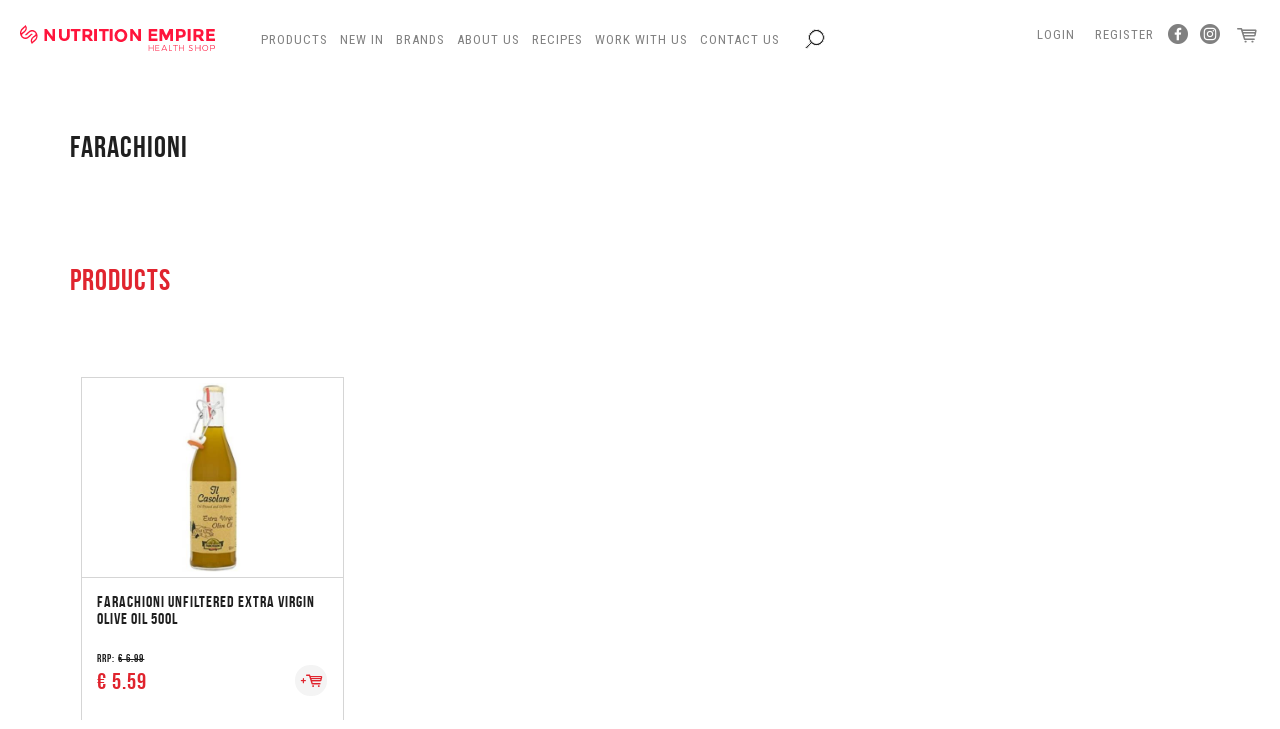

--- FILE ---
content_type: text/html; charset=utf-8
request_url: https://nutritionempire.net/en/brands/farachioni
body_size: 35823
content:


<html lang="en">

<head>
    <!-- meta -->
    <meta charset="utf-8" /><meta http-equiv="X-UA-Compatible" content="IE=edge,chrome=1" /><meta http-equiv="Content-Type" content="text/html; charset=iso-8859-1" /><meta name="viewport" content="width=device-width, initial-scale=1, maximum-scale=1, user-scalable=0" /><title>
	Brand Details
</title>

    <!-- style -->
    <link href="https://fonts.googleapis.com/css?family=Roboto+Condensed" rel="stylesheet" /><link href="//maxcdn.bootstrapcdn.com/bootstrap/3.3.6/css/bootstrap.min.css" rel="stylesheet" integrity="sha256-7s5uDGW3AHqw6xtJmNNtr+OBRJUlgkNJEo78P4b0yRw= sha512-nNo+yCHEyn0smMxSswnf/OnX6/KwJuZTlNZBjauKhTK0c+zT+q5JOCx0UFhXQ6rJR9jg6Es8gPuD2uZcYDLqSw==" crossorigin="anonymous" /><link href="//cdnjs.cloudflare.com/ajax/libs/slick-carousel/1.6.0/slick.min.css" rel="stylesheet" /><link href="//cdnjs.cloudflare.com/ajax/libs/toastr.js/2.1.3/toastr.min.css" rel="stylesheet" /><link href="../../assets/fonts/fontello/css/fontello.css" rel="stylesheet" /><link href="../../assets/css/site.css?v=10" rel="stylesheet" /><link rel="apple-touch-icon" sizes="57x57" href="../../assets/fav/apple-icon-57x57.png" /><link rel="apple-touch-icon" sizes="60x60" href="../../assets/fav/apple-icon-60x60.png" /><link rel="apple-touch-icon" sizes="72x72" href="../../assets/fav/apple-icon-72x72.png" /><link rel="apple-touch-icon" sizes="76x76" href="../../assets/fav/apple-icon-76x76.png" /><link rel="apple-touch-icon" sizes="114x114" href="../../assets/fav/apple-icon-114x114.png" /><link rel="apple-touch-icon" sizes="120x120" href="../../assets/fav/apple-icon-120x120.png" /><link rel="apple-touch-icon" sizes="144x144" href="../../assets/fav/apple-icon-144x144.png" /><link rel="apple-touch-icon" sizes="152x152" href="../../assets/fav/apple-icon-152x152.png" /><link rel="apple-touch-icon" sizes="180x180" href="../../assets/fav/apple-icon-180x180.png" /><link rel="icon" type="image/png" sizes="192x192" href="../../assets/fav/android-icon-192x192.png" /><link rel="icon" type="image/png" sizes="32x32" href="../../assets/fav/favicon-32x32.png" /><link rel="icon" type="image/png" sizes="96x96" href="../../assets/fav/favicon-96x96.png" /><link rel="icon" type="image/png" sizes="16x16" href="../../assets/fav/favicon-16x16.png" /><link rel="manifest" href="../../assets/fav/manifest.json" /><meta name="msapplication-TileColor" content="#ffffff" /><meta name="msapplication-TileImage" content="~/assets/fav/ms-icon-144x144.png" /><meta name="theme-color" content="#ffffff" />

    <!-- Google Tag Manager -->
    <script>(function (w, d, s, l, i) {
            w[l] = w[l] || []; w[l].push({
                'gtm.start':
                    new Date().getTime(), event: 'gtm.js'
            }); var f = d.getElementsByTagName(s)[0],
                j = d.createElement(s), dl = l != 'dataLayer' ? '&l=' + l : ''; j.async = true; j.src =
                    'https://www.googletagmanager.com/gtm.js?id=' + i + dl; f.parentNode.insertBefore(j, f);
        })(window, document, 'script', 'dataLayer','GTM-57TWFHP');</script>
    <!-- End Google Tag Manager -->

    
    <meta property='og:image' content='http://nutritionempire.net/loadimage/708AA0B7-24C5-4EA9-9121-276B6E354814' /><meta property='og:url' content='https://nutritionempire.net/en/brands/farachioni' /><meta property='og:title' content='FARACHIONI | nutritionempire.net' />
</head>

<body>
    <!-- Google Tag Manager (noscript) -->
    <noscript>
        <iframe src="https://www.googletagmanager.com/ns.html?id=GTM-57TWFHP"
            height="0" width="0" style="display: none; visibility: hidden"></iframe>
    </noscript>
    <!-- End Google Tag Manager (noscript) -->
    
    <div id="fb-root"></div>

    <script>(function (d, s, id) {
            var js, fjs = d.getElementsByTagName(s)[0];
            if (d.getElementById(id)) return;
            js = d.createElement(s); js.id = id;
            js.src = 'https://connect.facebook.net/en_US/sdk/xfbml.customerchat.js#xfbml=1&version=v2.12&autoLogAppEvents=1';
            fjs.parentNode.insertBefore(js, fjs);
        }(document, 'script', 'facebook-jssdk'));</script>

    <div class="fb-customerchat"
        page_id="174441819237463">
    </div>
    

    <form name="aspnetForm" method="post" action="./farachioni" onsubmit="javascript:return WebForm_OnSubmit();" id="aspnetForm">
<div>
<input type="hidden" name="__EVENTTARGET" id="__EVENTTARGET" value="" />
<input type="hidden" name="__EVENTARGUMENT" id="__EVENTARGUMENT" value="" />
<input type="hidden" name="__VIEWSTATE" id="__VIEWSTATE" value="/[base64]/////w9kBSBjdGwwMCRwbGFjZWhvbGRlckJvZHkkbHZQcm9kdWN0cw8UKwAOZGRkZGRkZBQrAAFkAgFkZGRmAv////8PZAU3Y3RsMDAkUHJvZHVjdHNCeUNhdGVnb3J5SG90UHJvZHVjdCRsdlByb2R1Y3RzQnlDYXRlZ29yeQ8UKwAOZGRkZGRkZDwrAAUAAgVkZGRmAv////8PZAUwY3RsMDAkcGxhY2Vob2xkZXJCb2R5JGx2UHJvZHVjdHMkY3RybDAkTGlzdFZpZXcxDzwrAA4DCGYMZg0C/////w9kBUhjdGwwMCRQcm9kdWN0c0J5Q2F0ZWdvcnlIb3RQcm9kdWN0JGx2UHJvZHVjdHNCeUNhdGVnb3J5JGN0cmw0JGx2RnJlZUZyb20PFCsADmRkZGRkZGQUKwABZAIBZGRkZgL/////D2QFSGN0bDAwJFByb2R1Y3RzQnlDYXRlZ29yeUhvdFByb2R1Y3QkbHZQcm9kdWN0c0J5Q2F0ZWdvcnkkY3RybDMkbHZGcmVlRnJvbQ8UKwAOZGRkZGRkZBQrAANkZGQCA2RkZGYC/////w9kBR1jdGwwMCRvZmZlcnNNZW51JGx2T2ZmZXJzTWVudQ88KwAOAwhmDGYNAv////8PZAVIY3RsMDAkUHJvZHVjdHNCeUNhdGVnb3J5SG90UHJvZHVjdCRsdlByb2R1Y3RzQnlDYXRlZ29yeSRjdHJsMSRsdkZyZWVGcm9tDxQrAA5kZGRkZGRkFCsAAmRkAgJkZGRmAv////8PZAVIY3RsMDAkUHJvZHVjdHNCeUNhdGVnb3J5SG90UHJvZHVjdCRsdlByb2R1Y3RzQnlDYXRlZ29yeSRjdHJsMiRsdkZyZWVGcm9tDxQrAA5kZGRkZGRkFCsAA2RkZAIDZGRkZgL/////D2QGBDgliPfIuQ0u8XOEbhqtYCruUr37Aht04f7/X0dkew==" />
</div>

<script type="text/javascript">
//<![CDATA[
var theForm = document.forms['aspnetForm'];
if (!theForm) {
    theForm = document.aspnetForm;
}
function __doPostBack(eventTarget, eventArgument) {
    if (!theForm.onsubmit || (theForm.onsubmit() != false)) {
        theForm.__EVENTTARGET.value = eventTarget;
        theForm.__EVENTARGUMENT.value = eventArgument;
        theForm.submit();
    }
}
//]]>
</script>


<script src="/WebResource.axd?d=_tdTaps4e4x2p7O9Yv5ARqX4Ju6tiYlWozpvNxD9EtGv1ib3A_qvgsJkP2I2jcrX4_coQOjhmNR4_t554bic2fP7tYK9nTUlp78bnxMJB6g1&amp;t=636850502713153573" type="text/javascript"></script>


<script src="/WebResource.axd?d=xuk2YdRbhdNNM8vPQM3F9ObjrddH0ZDZnp0QCyBu029OlzWEkrj3IC-U4M_OG87Zn2Y8FG1VcBZ5P0DMS6qL_Ogz287dCO5y-XCQjhy_poE1&amp;t=636850502713153573" type="text/javascript"></script>
<script type="text/javascript">
//<![CDATA[
function WebForm_OnSubmit() {
if (typeof(ValidatorOnSubmit) == "function" && ValidatorOnSubmit() == false) return false;
return true;
}
//]]>
</script>

<div>

	<input type="hidden" name="__VIEWSTATEGENERATOR" id="__VIEWSTATEGENERATOR" value="DC929006" />
	<input type="hidden" name="__EVENTVALIDATION" id="__EVENTVALIDATION" value="/wEdABJ5Ldl3k5C2HI1VpO0JuJtmTkHYhUIktncnmrMc/CTr7+/[base64]/Sr0TwqxfhknICzE8N3p9dBoYsm7sJKOLha7yS2Zt61txxOU+DC7dLylZg7UGG+yixrNqlg9f9ouzpSgh9JAYfaBgOBF1p9UXI7RwI+ukRHnd+AlDZ4+l+ZbNdMMl20KGYL8bpTobLeuJkDkU3oDhHBPvqnz4w==" />
</div>
        <section class="header-space"></section>

        <section class="header">
            <nav class="navbar navbar-default">
                <a href="/en/home" style="float: left;">
                    <img class="logo" src="/assets/img/logo-full.svg" /></a>

                <div class="navbar-header">
                    
                    <button type="button" onclick="hideProdMenu()" class="navbar-toggle collapsed" data-toggle="collapse" data-target="#main-nav" aria-expanded="false">
                        <span class="sr-only">Toggle Navigation Menu</span>
                        <span class="icon-menu"></span>
                    </button>
                </div>

                
                <div class="collapse navbar-collapse" id="main-nav">
                    <ul class="nav navbar-nav navbar-left navbar-menu products-nav" role="menu">
                        <li><a id="productTab" href="#" onclick="toggleMenu()">Products</a></li>
                        
    

                    </ul>
                    <ul class='nav navbar-nav navbar-left navbar-menu' role='menu'><li class=''><a href="https://nutritionempire.net/en/brands">Brands</a></li><li class=''><a href="https://nutritionempire.net/en/about-us">About Us</a></li><li class=''><a href="https://nutritionempire.net/en/recipes">Recipes</a></li><li class=''><a href="https://nutritionempire.net/en/work-with-us">Work With Us</a></li><li class=''><a href="https://nutritionempire.net/en/contact-us">Contact Us</a></li></ul>
                    <ul class="nav navbar-nav navbar-left navbar-menu" id="searchDropdown" role="menu">

                        <li class="hidden-xs hidden-sm search-nav-main dropdown">
                            <a href="/en/search-results?query={'IsPoyc':false,'Name':'','Tags':[],'CategoryName':''}"><i class="icon-search"></i></a>

                            

                        </li>
                    </ul>
                </div>

                
                <div class="account-nav" id="account-nav">
                    
                    <div class="left hidden-lg hidden-md hidden-xl  dropdown">
                        <a href="/en/search-results?query={'IsPoyc':false,'Name':'','Tags':[],'CategoryName':''}"><i class="icon-search"></i></a>

                        
                    </div>
                    
                    <div class="right">
                        

    <a href='/en/login'>Login</a>
    <a href='/en/register-account'>Register</a>
    <div class="social">
        <a href="https://www.facebook.com/NutritionEmpire" target="_blank" class="icon-facebook"></a>
        <a href="https://www.facebook.com/NutritionEmpire" target="_blank" class="icon-instagram"></a>
    </div>






                        

<a href='/en/cart/view' class="icon-basket"></a>
<small></small>
                    </div>
                </div>
            </nav>
        </section>

        
        <section class="products-menu" id="productsMenu" style="display: none;">
            <div class="container-fluid">
                <div class="row">
                    
                    <div class=" col-md-8 col-sm-12">
                        <div class="section-categories">

                            <span class="hidden-sm hidden-xs">Sports Nutrition Products</span>
                            <a class="hidden-md hidden-lg" href="#" onclick="backProdMenu()"><span id="phCatName">Sports Nutrition Products</span></a>

                            <hr />
                            <div class="wrapper">
                                <div class="product-level-menu-wrapper" id="lvl1">
                                    <ul><li><a href="https://nutritionempire.net/en/products/amazing-discounts">AMAZING DISCOUNTS</a></li><li class='sub'><span class='a sub-category' href='http://nutritionempire.net/en/products/bpa-free'>BOTTLES / CUPS / INFUSERS / LUNCH BOXES<i class='icon-right-dir'></i></span><ul><li><a href="https://nutritionempire.net/en/products/bottles">BOTTLES</a></li><li><a href="https://nutritionempire.net/en/products/espresso-cups">ESPRESSO CUPS</a></li><li><a href="https://nutritionempire.net/en/products/infusers">INFUSERS</a></li><li><a href="https://nutritionempire.net/en/products/lunch-boxes">LUNCH BOXES</a></li><li><a href="https://nutritionempire.net/en/products/travel-mugs">TRAVEL MUGS</a></li></ul></li><li><a href="https://nutritionempire.net/en/products/bundles">BUNDLES</a></li><li><a href="https://nutritionempire.net/en/products/buy-in-bulk">BUY IN BULK</a></li><li><a href="https://nutritionempire.net/en/products/cbd-drops-and-spray">CBD DROPS & SPRAY</a></li><li class='sub'><span class='a sub-category' href='http://nutritionempire.net/en/products/chilled-frozen'>CHILLED & FROZEN<i class='icon-right-dir'></i></span><ul><li><a href="https://nutritionempire.net/en/products/butter">BUTTER</a></li><li><a href="https://nutritionempire.net/en/products/cheese">CHEESE </a></li><li><a href="https://nutritionempire.net/en/products/dips-chilled-and-frozen">DIPS </a></li><li><a href="https://nutritionempire.net/en/products/drinks-(chilled-and-frozen-category)">DRINKS </a></li><li><a href="https://nutritionempire.net/en/products/egg-whites">EGG WHITES</a></li><li><a href="https://nutritionempire.net/en/products/frozen-fruit">FROZEN FRUIT</a></li><li><a href="https://nutritionempire.net/en/products/chilled-frozen-gluten-lactose-free">GLUTEN & LACTOSE FREE</a></li><li><a href="https://nutritionempire.net/en/products/ice-cream">ICE CREAM</a></li><li><a href="https://nutritionempire.net/en/products/chilled-frozen-organic">ORGANIC PRODUCTS </a></li><li><a href="https://nutritionempire.net/en/products/others-chilled-and-frozen">OTHERS </a></li><li><a href="https://nutritionempire.net/en/products/vegan">VEGAN</a></li><li><a href="https://nutritionempire.net/en/products/yogurts-and-kefir">YOGURTS & KEFIR</a></li></ul></li><li><a href="https://nutritionempire.net/en/products/christmas">CHRISTMAS</a></li><li class='sub'><span class='a sub-category' href='http://nutritionempire.net/en/products/coffee'>COFFEE & COFFEE SUBSTITUTE <i class='icon-right-dir'></i></span><ul><li><a href="https://nutritionempire.net/en/products/barley-cup">BARLEY CUP</a></li><li><a href="https://nutritionempire.net/en/products/bouillon">BOUILLON</a></li><li><a href="https://nutritionempire.net/en/products/cappuccino">CAPPUCCINO</a></li><li><a href="https://nutritionempire.net/en/products/carob">CAROB</a></li><li><a href="https://nutritionempire.net/en/products/chicory">CHICORY</a></li><li><a href="https://nutritionempire.net/en/products/coffee-and-organic-coffee">COFFEE & ORGANIC COFFEE</a></li><li><a href="https://nutritionempire.net/en/products/dandelion-coffee">DANDELION COFFEE</a></li><li><a href="https://nutritionempire.net/en/products/decafinated-coffee">DECAFINATED COFFEE</a></li><li><a href="https://nutritionempire.net/en/products/espresso">ESPRESSO</a></li><li><a href="https://nutritionempire.net/en/products/flavoured-coffee">FLAVOURED COFFEE</a></li><li><a href="https://nutritionempire.net/en/products/hot-chocolate-subs">HOT CHOCOLATE </a></li><li><a href="https://nutritionempire.net/en/products/latte">LATTE</a></li><li><a href="https://nutritionempire.net/en/products/rosted-spelt">ROSTED SPELT</a></li></ul></li><li><a href="https://nutritionempire.net/en/products/dark-chocolate">DARK CHOCOLATE</a></li><li class='sub'><span class='a sub-category' href='http://nutritionempire.net/en/products/food-drink'>FOOD & DRINK<i class='icon-right-dir'></i></span><ul><li><a href="https://nutritionempire.net/en/products/baby-toddler-meals">BABY & TODDLER MEALS</a></li><li class='sub'><span class='a sub-category' href='http://nutritionempire.net/en/products/baking'>BAKING<i class='icon-right-dir'></i></span><ul><li><a href="https://nutritionempire.net/en/products/baking-mixes">BAKING MIXES</a></li><li><a href="https://nutritionempire.net/en/products/chocolate-baking">CHOCOLATE </a></li><li><a href="https://nutritionempire.net/en/products/flour">FLOUR </a></li><li><a href="https://nutritionempire.net/en/products/sugar-sweetners-alternatives">SUGAR, SWEETNERS & ALTERNATIVES</a></li></ul></li><li><a href="https://nutritionempire.net/en/products/biscuits-cookies-wafers">BISCUITS, COOKIES & WAFERS</a></li><li><a href="https://nutritionempire.net/en/products/breads">BREAD </a></li><li class='sub'><span class='a sub-category' href='http://nutritionempire.net/en/products/breakfast-cereals'>BREAKFAST CEREALS <i class='icon-right-dir'></i></span><ul><li><a href="https://nutritionempire.net/en/products/baby-cereal">BABY CEREAL</a></li><li><a href="https://nutritionempire.net/en/products/breakfast-sprinkles">BREAKFAST SPRINKLES</a></li><li><a href="https://nutritionempire.net/en/products/cereals-and-cereal-bars">CEREALS AND CEREAL BARS</a></li><li><a href="https://nutritionempire.net/en/products/croissant">CROISSANT</a></li><li><a href="https://nutritionempire.net/en/products/granola">GRANOLA</a></li><li><a href="https://nutritionempire.net/en/products/muesli">MUESLI</a></li><li><a href="https://nutritionempire.net/en/products/oats-porridge">OATS & PORRIDGE</a></li></ul></li><li><a href="https://nutritionempire.net/en/products/buy-in-bulk">BUY IN BULK</a></li><li><a href="https://nutritionempire.net/en/products/cakes">CAKES</a></li><li><a href="https://nutritionempire.net/en/products/chocolate-food-drink">CHOCOLATE </a></li><li class='sub'><span class='a sub-category' href='http://nutritionempire.net/en/products/coconut-products'>COCONUT PRODUCTS<i class='icon-right-dir'></i></span><ul><li><a href="https://nutritionempire.net/en/products/coconut-amino-sauce">COCONUT AMINO SAUCE</a></li><li><a href="https://nutritionempire.net/en/products/coconut-butter">COCONUT BUTTER</a></li><li><a href="https://nutritionempire.net/en/products/coconut-chips">COCONUT CHIPS</a></li><li><a href="https://nutritionempire.net/en/products/coconut-cream">COCONUT CREAM</a></li><li><a href="https://nutritionempire.net/en/products/coconut-flour">COCONUT FLOUR</a></li><li><a href="https://nutritionempire.net/en/products/coconut-jam">COCONUT JAM</a></li><li><a href="https://nutritionempire.net/en/products/coconut-milk">COCONUT MILK</a></li><li><a href="https://nutritionempire.net/en/products/coconut-oil">COCONUT OIL</a></li><li><a href="https://nutritionempire.net/en/products/coconut-sugar">COCONUT SUGAR</a></li><li><a href="https://nutritionempire.net/en/products/coconut-water">COCONUT WATER</a></li><li><a href="https://nutritionempire.net/en/products/dessicated-coconut">DESSICATED COCONUT</a></li></ul></li><li><a href="https://nutritionempire.net/en/products/sauces">CONDIMENTS & SAUCES</a></li><li class='sub'><span class='a sub-category' href='http://nutritionempire.net/en/products/cooking'>COOKING <i class='icon-right-dir'></i></span><ul><li><a href="https://nutritionempire.net/en/products/apple-cider-vinegar-food-drink">APPLE CIDER VINEGAR </a></li><li><a href="https://nutritionempire.net/en/products/cooking-oils">COOKING OILS</a></li><li><a href="https://nutritionempire.net/en/products/cooking-products">COOKING PRODUCTS </a></li><li><a href="https://nutritionempire.net/en/products/gravy-stock">GRAVY & STOCK</a></li><li><a href="https://nutritionempire.net/en/products/herbs-seasoning-spices">HERBS, SEASONING & SPICES</a></li><li><a href="https://nutritionempire.net/en/products/soup">SOUP</a></li><li><a href="https://nutritionempire.net/en/products/soya-products">SOYA PRODUCTS</a></li></ul></li><li><a href="https://nutritionempire.net/en/products/desserts">DESSERTS</a></li><li class='sub'><span class='a sub-category' href='http://nutritionempire.net/en/products/dried-fruit-nuts-seeds'>DRIED FRUIT, LENTILS , LEGUMES , NUTS & SEEDS<i class='icon-right-dir'></i></span><ul><li><a href="https://nutritionempire.net/en/products/dried-fruit">DRIED FRUIT</a></li><li><a href="https://nutritionempire.net/en/products/legumes">LEGUMES</a></li><li><a href="https://nutritionempire.net/en/products/lentils">LENTILS </a></li><li><a href="https://nutritionempire.net/en/products/mixes">MIXES</a></li><li><a href="https://nutritionempire.net/en/products/nuts">NUTS</a></li><li><a href="https://nutritionempire.net/en/products/organic-dried-fruit">ORGANIC DRIED FRUIT</a></li><li><a href="https://nutritionempire.net/en/products/organic-legumes">ORGANIC LEGUMES</a></li><li><a href="https://nutritionempire.net/en/products/organic-lentils">ORGANIC LENTILS</a></li><li><a href="https://nutritionempire.net/en/products/organic-nuts">ORGANIC NUTS</a></li><li><a href="https://nutritionempire.net/en/products/organic-seeds">ORGANIC SEEDS</a></li><li><a href="https://nutritionempire.net/en/products/seeds">SEEDS</a></li><li><a href="https://nutritionempire.net/en/products/tiger-nuts-chufa">TIGER NUTS / CHUFA</a></li></ul></li><li class='sub'><span class='a sub-category' href='http://nutritionempire.net/en/products/drinks-food-drink-category'>DRINKS <i class='icon-right-dir'></i></span><ul><li><a href="https://nutritionempire.net/en/products/collagen-drinks">COLLAGEN DRINKS</a></li><li><a href="https://nutritionempire.net/en/products/energy-drinks">ENERGY DRINKS</a></li><li><a href="https://nutritionempire.net/en/products/flavour-your-drink">FLAVOUR YOUR DRINK</a></li><li><a href="https://nutritionempire.net/en/products/juices">JUICES</a></li><li><a href="https://nutritionempire.net/en/products/kefir">KEFIR</a></li><li><a href="https://nutritionempire.net/en/products/kombucha-food-and-drink-category">KOMBUCHA </a></li><li><a href="https://nutritionempire.net/en/products/other-drinks">OTHER DRINKS</a></li><li><a href="https://nutritionempire.net/en/products/protein-drinks">PROTEIN DRINKS</a></li><li><a href="https://nutritionempire.net/en/products/water">WATER</a></li><li><a href="https://nutritionempire.net/en/products/wine-and-beer">WINE & BEER</a></li></ul></li><li><a href="https://nutritionempire.net/en/products/healthy-cookies---bars">HEALTHY COOKIES & BARS</a></li><li class='sub'><span class='a sub-category' href='http://nutritionempire.net/en/products/honey-jams-spreads-syrups'>HONEY, JAMS, SPREADS & SYRUPS<i class='icon-right-dir'></i></span><ul><li><a href="https://nutritionempire.net/en/products/honey">HONEY</a></li><li><a href="https://nutritionempire.net/en/products/jams-chutneys">JAMS & CHUTNEYS</a></li><li><a href="https://nutritionempire.net/en/products/local-honey">LOCAL HONEY</a></li><li><a href="https://nutritionempire.net/en/products/manuka-honey">MANUKA HONEY</a></li><li><a href="https://nutritionempire.net/en/products/nut-butters">NUT BUTTERS</a></li><li><a href="https://nutritionempire.net/en/products/sauces-honey-jams-spreads-syrups">SAUCES </a></li><li><a href="https://nutritionempire.net/en/products/spreads">SPREADS</a></li><li><a href="https://nutritionempire.net/en/products/syrups">SYRUPS</a></li></ul></li><li><a href="https://nutritionempire.net/en/products/hot-chocolate">HOT CHOCOLATE</a></li><li><a href="https://nutritionempire.net/en/products/kefir">KEFIR</a></li><li><a href="https://nutritionempire.net/en/products/milk">MILK </a></li><li><a href="https://nutritionempire.net/en/products/muffins">MUFFINS</a></li><li class='sub'><span class='a sub-category' href='http://nutritionempire.net/en/products/pasta-rice-noodles-and-couscous'>PASTA, RICE, NOODLES & COUSCOUS<i class='icon-right-dir'></i></span><ul><li><a href="https://nutritionempire.net/en/products/couscous">COUSCOUS</a></li><li><a href="https://nutritionempire.net/en/products/low-calorie-pasta">LOW CALORIE PASTA</a></li><li><a href="https://nutritionempire.net/en/products/low-carb-pasta">LOW CARB PASTA</a></li><li><a href="https://nutritionempire.net/en/products/noodles">NOODLES</a></li><li><a href="https://nutritionempire.net/en/products/pasta-food-drink">PASTA </a></li><li><a href="https://nutritionempire.net/en/products/rice">RICE</a></li><li><a href="https://nutritionempire.net/en/products/veggie-pasta">VEGGIE PASTA</a></li></ul></li><li><a href="https://nutritionempire.net/en/products/pimp-my-salad">PIMP MY SALAD</a></li><li><a href="https://nutritionempire.net/en/products/pizza">PIZZA</a></li><li><a href="https://nutritionempire.net/en/products/powdered-peanut-butter">POWDERED PEANUT BUTTER</a></li><li><a href="https://nutritionempire.net/en/products/preserved-fruit-vegetable-food---drink">PRESERVED FRUIT & VEGETABLE </a></li><li class='sub'><span class='a sub-category' href='http://nutritionempire.net/en/products/pulses-grains'>PULSES , BEANS & GRAINS<i class='icon-right-dir'></i></span><ul><li><a href="https://nutritionempire.net/en/products/beans">BEANS</a></li><li><a href="https://nutritionempire.net/en/products/grains">GRAINS</a></li><li><a href="https://nutritionempire.net/en/products/pulses">PULSES</a></li></ul></li><li><a href="https://nutritionempire.net/en/products/ready-meals">READY MEALS</a></li><li><a href="https://nutritionempire.net/en/products/rice-cakes---crispbreads">RICE CAKES & CRISPBREADS</a></li><li class='sub'><span class='a sub-category' href='http://nutritionempire.net/en/products/snacks'>SNACKS <i class='icon-right-dir'></i></span><ul><li><a href="https://nutritionempire.net/en/products/cake-biscuits">CAKE & BISCUITS</a></li><li><a href="https://nutritionempire.net/en/products/jelly">JELLY</a></li><li><a href="https://nutritionempire.net/en/products/beef-jerky">JERKY </a></li><li><a href="https://nutritionempire.net/en/products/no-added-sugar-snacks">NO ADDED SUGAR SNACKS</a></li><li><a href="https://nutritionempire.net/en/products/raw-snacks">RAW SNACKS</a></li><li class='sub'><span class='a sub-category' href='http://nutritionempire.net/en/products/savoury-snacks'>SAVOURY SNACKS<i class='icon-right-dir'></i></span><ul><li><a href="https://nutritionempire.net/en/products/chips-and-crisps">CHIPS AND CRISPS</a></li><li><a href="https://nutritionempire.net/en/products/crackers-crispbreads">CRACKERS & CRISPBREADS </a></li></ul></li><li><a href="https://nutritionempire.net/en/products/snack-bars">SNACK BARS</a></li><li><a href="https://nutritionempire.net/en/products/sweet-snacks">SWEET SNACKS</a></li><li><a href="https://nutritionempire.net/en/products/chocolate-snacks">WAFERS & CHOCOLATE BARS </a></li></ul></li><li class='sub'><span class='a sub-category' href='http://nutritionempire.net/en/products/herbal-teas'>TEA'S<i class='icon-right-dir'></i></span><ul><li><a href="https://nutritionempire.net/en/products/cold-tea">COLD TEA</a></li><li><a href="https://nutritionempire.net/en/products/fruit-tea">FRUIT TEA</a></li><li><a href="https://nutritionempire.net/en/products/green-tea">GREEN TEA - HERBAL TEA'S</a></li><li><a href="https://nutritionempire.net/en/products/herbal-tea">HERBAL TEA</a></li><li><a href="https://nutritionempire.net/en/products/rooibos-tea">ROOIBOS TEA</a></li><li><a href="https://nutritionempire.net/en/products/slimming-tea">SLIMMING TEA- HERBAL TEA'S</a></li></ul></li><li><a href="https://nutritionempire.net/en/products/vegan-food">VEGAN FOOD</a></li><li><a href="https://nutritionempire.net/en/products/wraps-pitta-pizza-bases">WRAPS, PITTA, PIZZA BASES</a></li><li><a href="https://nutritionempire.net/en/products/zero-sauces-spreads-and-syrups">ZERO SAUCES, SPREADS & SYRUPS</a></li></ul></li><li><a href="https://nutritionempire.net/en/products/gift-vouchers">GIFT VOUCHERS</a></li><li><a href="https://nutritionempire.net/en/products/home-rapid-tests">HOME RAPID TESTS</a></li><li><a href="https://nutritionempire.net/en/products/hot-product">Hot Product</a></li><li class='sub'><span class='a sub-category' href='http://nutritionempire.net/en/products/household'>HOUSEHOLD<i class='icon-right-dir'></i></span><ul><li><a href="https://nutritionempire.net/en/products/air-purifiers">AIR PURIFIERS</a></li><li><a href="https://nutritionempire.net/en/products/cleaning">CLEANING</a></li><li><a href="https://nutritionempire.net/en/products/dishwashing">DISHWASHING</a></li><li><a href="https://nutritionempire.net/en/products/fruit-vegetable-wash">FRUIT & VEGETABLE WASH</a></li><li><a href="https://nutritionempire.net/en/products/fruit-vegetable-wash">FRUIT & VEGETABLE WASH</a></li><li><a href="https://nutritionempire.net/en/products/laundry">LAUNDRY</a></li><li><a href="https://nutritionempire.net/en/products/others">OTHERS</a></li><li><a href="https://nutritionempire.net/en/products/personal-care-household">PERSONAL CARE </a></li></ul></li><li class='sub'><span class='a sub-category' href='http://nutritionempire.net/en/products/keto'>KETO<i class='icon-right-dir'></i></span><ul><li><a href="https://nutritionempire.net/en/products/bars-keto">BARS </a></li><li><a href="https://nutritionempire.net/en/products/bread-keto">BREAD </a></li><li><a href="https://nutritionempire.net/en/products/cereal-keto">CEREAL </a></li><li><a href="https://nutritionempire.net/en/products/collagen-keto">COLLAGEN </a></li><li><a href="https://nutritionempire.net/en/products/cooking-oils-keto">COOKING OILS </a></li><li><a href="https://nutritionempire.net/en/products/drinks-keto">DRINKS </a></li><li><a href="https://nutritionempire.net/en/products/electrolytes-keto">ELECTROLYTES </a></li><li><a href="https://nutritionempire.net/en/products/flavoured-drops">FLAVOURED DROPS</a></li><li><a href="https://nutritionempire.net/en/products/flour-keto">FLOUR </a></li><li><a href="https://nutritionempire.net/en/products/ghee-butter">GHEE BUTTER</a></li><li><a href="https://nutritionempire.net/en/products/jams-syrups-and-spreads-keto">JAMS, SYRUPS & SPREADS </a></li><li><a href="https://nutritionempire.net/en/products/keto-strips">KETO STRIPS</a></li><li><a href="https://nutritionempire.net/en/products/mct-oil-keto">MCT OIL </a></li><li><a href="https://nutritionempire.net/en/products/pasta">PASTA</a></li><li><a href="https://nutritionempire.net/en/products/protein-shakes-keto">PROTEIN SHAKES </a></li><li><a href="https://nutritionempire.net/en/products/psyllium-husk">PSYLLIUM HUSK</a></li><li><a href="https://nutritionempire.net/en/products/snacks-keto">SNACKS </a></li><li><a href="https://nutritionempire.net/en/products/sugar-substitute-keto">SUGAR SUBSTITUTE </a></li><li><a href="https://nutritionempire.net/en/products/weight-loss-keto">WEIGHT LOSS </a></li></ul></li><li class='sub'><span class='a sub-category' href='http://nutritionempire.net/en/products/mother-baby'>MOTHER & BABY<i class='icon-right-dir'></i></span><ul><li><a href="https://nutritionempire.net/en/products/baby-food">BABY FOOD</a></li><li><a href="https://nutritionempire.net/en/products/baby-skin-care">BABY SKIN CARE</a></li><li><a href="https://nutritionempire.net/en/products/children">CHILDREN</a></li><li><a href="https://nutritionempire.net/en/products/mother-baby-gifts">MOTHER & BABY </a></li><li><a href="https://nutritionempire.net/en/products/mum-skin-care-toiletries">MUM SKIN CARE & TOILETRIES</a></li></ul></li><li><a href="https://nutritionempire.net/en/products/new-arrivals">NEW ARRIVALS</a></li><li><a href="https://nutritionempire.net/en/products/nutribullet">NUTRIBULLET</a></li><li class='sub'><span class='a sub-category' href='http://nutritionempire.net/en/products/organic-products'>ORGANIC PRODUCTS<i class='icon-right-dir'></i></span><ul><li><a href="https://nutritionempire.net/en/products/apple-cider-vinegar">APPLE CIDER VINEGAR</a></li><li><a href="https://nutritionempire.net/en/products/aromatherapy">AROMATHERAPY</a></li><li><a href="https://nutritionempire.net/en/products/biscuits-cakes-cookies-and-wafers">BISCUITS, CAKES, COOKIES & WAFERS</a></li><li><a href="https://nutritionempire.net/en/products/bread-wraps---pizza-bases-organic">BREAD, WRAPS & PIZZA BASES </a></li><li><a href="https://nutritionempire.net/en/products/breakfast-cereals">BREAKFAST CEREALS</a></li><li><a href="https://nutritionempire.net/en/products/cakes-organic">CAKES </a></li><li><a href="https://nutritionempire.net/en/products/cheese">CHEESE</a></li><li><a href="https://nutritionempire.net/en/products/chilled-frozen-organic">CHILLED & FROZEN </a></li><li><a href="https://nutritionempire.net/en/products/chocolate">CHOCOLATE</a></li><li><a href="https://nutritionempire.net/en/products/coconut-products-organic">COCONUT PRODUCTS </a></li><li><a href="https://nutritionempire.net/en/products/coffee-teas">COFFEE & TEAS</a></li><li><a href="https://nutritionempire.net/en/products/condiments-sauces-organic">CONDIMENTS & SAUCES </a></li><li><a href="https://nutritionempire.net/en/products/cooking-products-organic">COOKING PRODUCTS </a></li><li><a href="https://nutritionempire.net/en/products/crackers-rice-cakes-and-crispbreads-organic">CRACKERS, RICE CAKES & CRISPBREADS </a></li><li><a href="https://nutritionempire.net/en/products/dried-fruit">DRIED FRUIT</a></li><li><a href="https://nutritionempire.net/en/products/drinks-(organic-category)">DRINKS </a></li><li><a href="https://nutritionempire.net/en/products/home-baking">HOME BAKING</a></li><li class='sub'><span class='a sub-category' href='http://nutritionempire.net/en/products/milk'>MILK<i class='icon-right-dir'></i></span><ul><li><a href="https://nutritionempire.net/en/products/coconut-milk">COCONUT MILK</a></li><li><a href="https://nutritionempire.net/en/products/goats-milk">GOAT'S MILK</a></li><li><a href="https://nutritionempire.net/en/products/lacotse-free-milk">LACOTSE FREE MILK</a></li><li><a href="https://nutritionempire.net/en/products/nut-milk">NUT MILK</a></li><li><a href="https://nutritionempire.net/en/products/other-milk">OTHER MILK</a></li><li><a href="https://nutritionempire.net/en/products/rice-spelt-buckwheat-oat-milk">RICE, SPELT, BUCKWHEAT & OAT MILK</a></li><li><a href="https://nutritionempire.net/en/products/soya-milk">SOYA MILK</a></li></ul></li><li><a href="https://nutritionempire.net/en/products/nuts-seeds-grains-pulses">NUTS, SEEDS, GRAINS, PULSES, BEANS, LENTILS AND LEGUMES</a></li><li><a href="https://nutritionempire.net/en/products/organic-baby-toddler-meals">ORGANIC BABY & TODDLER MEALS</a></li><li><a href="https://nutritionempire.net/en/products/organic-teas">ORGANIC TEA'S</a></li><li><a href="https://nutritionempire.net/en/products/pasta">PASTA </a></li><li><a href="https://nutritionempire.net/en/products/personal-care-organic">PERSONAL CARE </a></li><li><a href="https://nutritionempire.net/en/products/preserved-fruit-vegetable">PRESERVED FRUIT & VEGETABLE</a></li><li><a href="https://nutritionempire.net/en/products/snacks">SNACKS </a></li><li><a href="https://nutritionempire.net/en/products/spreads-syrups-honey-and-jams">SPREADS, SYRUPS HONEY & JAMS </a></li><li><a href="https://nutritionempire.net/en/products/superfood-shakes">SUPERFOOD & SHAKES</a></li><li><a href="https://nutritionempire.net/en/products/vitamins-minerals">VITAMINS & MINERALS</a></li></ul></li><li><a href="https://nutritionempire.net/en/products/ort">ORTHOPEDIC SUPPORT</a></li><li class='sub'><span class='a sub-category' href='http://nutritionempire.net/en/products/personal-care'>PERSONAL CARE<i class='icon-right-dir'></i></span><ul><li class='sub'><span class='a sub-category' href='http://nutritionempire.net/en/products/aromatherapy-oils'>AROMATHERAPY <i class='icon-right-dir'></i></span><ul><li><a href="https://nutritionempire.net/en/products/aroma-balls">AROMA BALLS</a></li><li><a href="https://nutritionempire.net/en/products/base-oils">BASE OILS</a></li><li><a href="https://nutritionempire.net/en/products/diffusers">DIFFUSERS</a></li><li><a href="https://nutritionempire.net/en/products/essential-oils">ESSENTIAL OILS</a></li></ul></li><li><a href="https://nutritionempire.net/en/products/blood-pressure-monitor">BLOOD PRESSURE MONITOR</a></li><li><a href="https://nutritionempire.net/en/products/chest-rub">CHEST RUB</a></li><li><a href="https://nutritionempire.net/en/products/dental-health">DENTAL HEALTH</a></li><li><a href="https://nutritionempire.net/en/products/eye-products">EYE PRODUCTS</a></li><li class='sub'><span class='a sub-category' href='http://nutritionempire.net/en/products/feminine-hygiene'>FEMININE HYGIENE<i class='icon-right-dir'></i></span><ul><li><a href="https://nutritionempire.net/en/products/cup">CUP</a></li><li><a href="https://nutritionempire.net/en/products/intamate-wash">INTAMATE WASH</a></li><li><a href="https://nutritionempire.net/en/products/liners">LINERS</a></li><li><a href="https://nutritionempire.net/en/products/pads">PADS</a></li><li><a href="https://nutritionempire.net/en/products/tampons">TAMPONS</a></li><li><a href="https://nutritionempire.net/en/products/wipes">WIPES</a></li></ul></li><li><a href="https://nutritionempire.net/en/products/foot-care">FOOT CARE</a></li><li><a href="https://nutritionempire.net/en/products/for-him">FOR HIM</a></li><li class='sub'><span class='a sub-category' href='http://nutritionempire.net/en/products/hair-care'>HAIR CARE<i class='icon-right-dir'></i></span><ul><li><a href="https://nutritionempire.net/en/products/hair-oil">HAIR OIL</a></li><li><a href="https://nutritionempire.net/en/products/others-hair">OTHERS </a></li><li><a href="https://nutritionempire.net/en/products/shampoo-conditioner">SHAMPOO & CONDITIONER</a></li></ul></li><li><a href="https://nutritionempire.net/en/products/hair-removal">HAIR REMOVAL</a></li><li><a href="https://nutritionempire.net/en/products/hand-balm">HAND BALM</a></li><li><a href="https://nutritionempire.net/en/products/hand-sanitizer">HAND SANITIZER</a></li><li><a href="https://nutritionempire.net/en/products/lip-balms">LIP BALMS</a></li><li><a href="https://nutritionempire.net/en/products/masks">MASKS</a></li><li><a href="https://nutritionempire.net/en/products/muscle-rub">MUSCLE RUB</a></li><li><a href="https://nutritionempire.net/en/products/nasal-spray">NASAL SPRAY</a></li><li><a href="https://nutritionempire.net/en/products/night-balm">NIGHT BALM</a></li><li><a href="https://nutritionempire.net/en/products/pain-relief">PAIN RELIEF</a></li><li class='sub'><span class='a sub-category' href='http://nutritionempire.net/en/products/skin-care'>SKIN & BODY CARE<i class='icon-right-dir'></i></span><ul><li><a href="https://nutritionempire.net/en/products/body-care">BODY CARE</a></li><li><a href="https://nutritionempire.net/en/products/castor-oil">CASTOR OIL</a></li><li><a href="https://nutritionempire.net/en/products/deodorants">DEODORANTS </a></li><li><a href="https://nutritionempire.net/en/products/facial">FACIAL </a></li><li><a href="https://nutritionempire.net/en/products/mum-baby-kids">MUM, BABY & KIDS</a></li><li><a href="https://nutritionempire.net/en/products/stretch-marks-and-cellulite">STRETCH MARKS AND CELLULITE </a></li><li><a href="https://nutritionempire.net/en/products/sun-cream">SUN CREAM</a></li><li><a href="https://nutritionempire.net/en/products/toilet-paper">TOILET PAPER</a></li><li><a href="https://nutritionempire.net/en/products/wipes">WIPES</a></li></ul></li><li><a href="https://nutritionempire.net/en/products/throat-comfort">THROAT COMFORT</a></li><li class='sub'><span class='a sub-category' href='http://nutritionempire.net/en/products/washing-bathing'>WASHING & BATHING<i class='icon-right-dir'></i></span><ul><li><a href="https://nutritionempire.net/en/products/bath-oil">BATH OIL</a></li><li><a href="https://nutritionempire.net/en/products/bath-salts">BATH SALTS</a></li><li><a href="https://nutritionempire.net/en/products/bath-soaps">BATH SOAP</a></li><li><a href="https://nutritionempire.net/en/products/body-scrubs">BODY SCRUBS</a></li><li><a href="https://nutritionempire.net/en/products/body-wash">BODY WASH</a></li><li><a href="https://nutritionempire.net/en/products/facial-cleansers-toners">FACIAL CLEANSERS & TONERS</a></li><li><a href="https://nutritionempire.net/en/products/handwash">HANDWASH</a></li><li><a href="https://nutritionempire.net/en/products/loofah-and-gel-gloves">LOOFAH & GEL GLOVES</a></li></ul></li></ul></li><li class='sub'><span class='a sub-category' href='http://nutritionempire.net/en/products/pet-health'>PET HEALTH<i class='icon-right-dir'></i></span><ul><li><a href="https://nutritionempire.net/en/products/cat-food">CAT FOOD</a></li><li><a href="https://nutritionempire.net/en/products/collodial-silver-pets">COLLODIAL SILVER </a></li><li><a href="https://nutritionempire.net/en/products/dog-food">DOG FOOD</a></li></ul></li><li class='sub'><span class='a sub-category' href='http://nutritionempire.net/en/products/poyc-scheme-gluten-free-items'>POYC SCHEME | GLUTEN FREE ITEMS<i class='icon-right-dir'></i></span><ul><li><a href="https://nutritionempire.net/en/products/biscuits-cakes-cookies-muffins">BISCUITS, CAKES, COOKIES & MUFFINS</a></li><li><a href="https://nutritionempire.net/en/products/cereals-and-cereal-bars-poyc">CEREALS & CEREAL BARS </a></li><li><a href="https://nutritionempire.net/en/products/crackers">CRACKERS</a></li><li><a href="https://nutritionempire.net/en/products/frozen-products">FROZEN PRODUCTS</a></li><li><a href="https://nutritionempire.net/en/products/gf-bread">GF BREAD </a></li><li><a href="https://nutritionempire.net/en/products/pizza">GF PIZZA</a></li><li><a href="https://nutritionempire.net/en/products/gf-wrap-pitta-pizza">GF WRAPS , PITTA , PIZZA BASES</a></li><li class='sub'><span class='a sub-category' href='http://nutritionempire.net/en/products/mixes-others'>MIXES & OTHERS<i class='icon-right-dir'></i></span><ul><li><a href="https://nutritionempire.net/en/products/flour">FLOUR </a></li><li><a href="https://nutritionempire.net/en/products/herbs-spices-seasoning-vinegar">HERBS,SPICES,SEASONING , VINEGAR</a></li></ul></li><li><a href="https://nutritionempire.net/en/products/panettoncino-panettone-pandoro">PANETTONCINO, PANETTONE & PANDORO</a></li><li><a href="https://nutritionempire.net/en/products/pasta">PASTA </a></li><li><a href="https://nutritionempire.net/en/products/rice-cakes-crackers-and-crispbreads-poyc">RICE CAKES, CRACKERS & CRISPBREADS </a></li><li><a href="https://nutritionempire.net/en/products/soup-poyc">SOUP </a></li></ul></li><li class='sub'><span class='a sub-category' href='http://nutritionempire.net/en/products/reading-glasses'>READING GLASSES<i class='icon-right-dir'></i></span><ul><li><a href="https://nutritionempire.net/en/products/100">+1.00</a></li><li><a href="https://nutritionempire.net/en/products/150">+1.50</a></li><li><a href="https://nutritionempire.net/en/products/200">+2.00</a></li><li><a href="https://nutritionempire.net/en/products/250">+2.50</a></li><li><a href="https://nutritionempire.net/en/products/300">+3.00</a></li><li><a href="https://nutritionempire.net/en/products/350">+3.50</a></li></ul></li><li class='sub'><span class='a sub-category' href='http://nutritionempire.net/en/products/salter-scales'>SALTER SCALES<i class='icon-right-dir'></i></span><ul><li><a href="https://nutritionempire.net/en/products/bathroom-scales">BATHROOM SCALES</a></li><li><a href="https://nutritionempire.net/en/products/kitchen-scales">KITCHEN SCALES</a></li></ul></li><li><a href="https://nutritionempire.net/en/products/sea-vegetables">SEA VEGETABLES </a></li><li class='sub'><span class='a sub-category' href='http://nutritionempire.net/en/products/sexual-health'>SEXUAL HEALTH<i class='icon-right-dir'></i></span><ul><li><a href="https://nutritionempire.net/en/products/condoms">CONDOMS</a></li><li><a href="https://nutritionempire.net/en/products/libido-enhancers">LIBIDO ENHANCERS</a></li><li><a href="https://nutritionempire.net/en/products/lubricants">LUBRICANTS & SPERMICIDES</a></li><li><a href="https://nutritionempire.net/en/products/pre-mature-ejaculation">PRE MATURE EJACULATION</a></li><li><a href="https://nutritionempire.net/en/products/sexual-enhancers">SEXUAL ENHANCERS</a></li></ul></li><li><a href="https://nutritionempire.net/en/products/special-offers">SPECIAL OFFERS</a></li><li class='sub'><span class='a sub-category' href='http://nutritionempire.net/en/products/sports-nutrition'>SPORTS NUTRITION<i class='icon-right-dir'></i></span><ul><li class='sub'><span class='a sub-category' href='http://nutritionempire.net/en/products/amino-acids'>AMINO ACIDS<i class='icon-right-dir'></i></span><ul><li><a href="https://nutritionempire.net/en/products/arginine">ARGININE</a></li><li><a href="https://nutritionempire.net/en/products/bcaas">BCAA'S</a></li><li><a href="https://nutritionempire.net/en/products/beta-alanine">BETA ALANINE</a></li><li><a href="https://nutritionempire.net/en/products/d-aspartic-acid-daa">D-ASPARTIC ACID </a></li><li><a href="https://nutritionempire.net/en/products/eaa">EAAS</a></li><li><a href="https://nutritionempire.net/en/products/gaba">GABA</a></li><li><a href="https://nutritionempire.net/en/products/hmb">HMB</a></li><li><a href="https://nutritionempire.net/en/products/leucine">LEUCINE</a></li><li><a href="https://nutritionempire.net/en/products/liquid-amino">LIQUID AMINO</a></li></ul></li><li><a href="https://nutritionempire.net/en/products/bcaa">BCAA</a></li><li class='sub'><span class='a sub-category' href='http://nutritionempire.net/en/products/carbohydrates'>CARBOHYDRATES<i class='icon-right-dir'></i></span><ul><li><a href="https://nutritionempire.net/en/products/carbohydrates-powders">CARBOHYDRATES POWDERS</a></li><li><a href="https://nutritionempire.net/en/products/cream-of-rice">CREAM OF RICE</a></li><li><a href="https://nutritionempire.net/en/products/oats">OATS</a></li></ul></li><li><a href="https://nutritionempire.net/en/products/casein">CASEIN</a></li><li class='sub'><span class='a sub-category' href='http://nutritionempire.net/en/products/creatine'>CREATINE<i class='icon-right-dir'></i></span><ul><li><a href="https://nutritionempire.net/en/products/creatine-powder">CREATINE POWDER</a></li><li><a href="https://nutritionempire.net/en/products/creatine-tablets">CREATINE TABLETS</a></li></ul></li><li><a href="https://nutritionempire.net/en/products/diet-soup">DIET SOUP</a></li><li><a href="https://nutritionempire.net/en/products/energy-drinks">ENERGY DRINKS</a></li><li class='sub'><span class='a sub-category' href='http://nutritionempire.net/en/products/fat-loss-sports-nutrition'>FAT LOSS - SPORTS NUTRITION<i class='icon-right-dir'></i></span><ul><li><a href="https://nutritionempire.net/en/products/anti-cellulite-gel">ANTI-CELLULITE GEL </a></li><li><a href="https://nutritionempire.net/en/products/carb-fat-blocker">CARB - FAT BLOCKER</a></li><li><a href="https://nutritionempire.net/en/products/cla">CLA</a></li><li><a href="https://nutritionempire.net/en/products/fat-burners">FAT BURNERS</a></li><li><a href="https://nutritionempire.net/en/products/fat-burners-stimulant-free">FAT BURNERS STIMULANT FREE</a></li><li><a href="https://nutritionempire.net/en/products/l-carnitine">L-CARNITINE </a></li><li><a href="https://nutritionempire.net/en/products/mct-oil">MCT OIL</a></li><li><a href="https://nutritionempire.net/en/products/slender-shot">SLENDER SHOT</a></li><li><a href="https://nutritionempire.net/en/products/slimming-tea">SLIMMING TEA</a></li><li><a href="https://nutritionempire.net/en/products/water-loss">WATER LOSS</a></li></ul></li><li class='sub'><span class='a sub-category' href='http://nutritionempire.net/en/products/glutamine'>GLUTAMINE<i class='icon-right-dir'></i></span><ul><li><a href="https://nutritionempire.net/en/products/glutamine-powder">GLUTAMINE POWDER</a></li><li><a href="https://nutritionempire.net/en/products/glutamine-tablets">GLUTAMINE TABLETS</a></li></ul></li><li><a href="https://nutritionempire.net/en/products/intra-workouts">INTRA WORKOUTS</a></li><li><a href="https://nutritionempire.net/en/products/post-workouts">POST WORKOUTS</a></li><li><a href="https://nutritionempire.net/en/products/pre-workouts">PRE WORKOUTS</a></li><li><a href="https://nutritionempire.net/en/products/protein-and-vitamin-water">PROTEIN & VITAMIN WATER</a></li><li><a href="https://nutritionempire.net/en/products/protein-baguette">PROTEIN BAGUETTE</a></li><li><a href="https://nutritionempire.net/en/products/protein-bars-cookies-muffins-truffles-and-wafers">PROTEIN BARS, COOKIES, MUFFINS, TRUFFLES & WAFERS</a></li><li><a href="https://nutritionempire.net/en/products/protein-bread">PROTEIN BREAD</a></li><li><a href="https://nutritionempire.net/en/products/protein-ice-cream">PROTEIN ICE CREAM</a></li><li><a href="https://nutritionempire.net/en/products/protein-muesli-pancake-mix-waffle-mix-and-pizza-mix">PROTEIN MUESLI, PANCAKE MIX, WAFFLE MIX AND PIZZA MIX</a></li><li><a href="https://nutritionempire.net/en/products/protein-omelette">PROTEIN OMELETTE</a></li><li><a href="https://nutritionempire.net/en/products/protein-pasta-and-noodles">PROTEIN PASTA AND NOODLES</a></li><li><a href="https://nutritionempire.net/en/products/protein-pizza-base">PROTEIN PIZZA BASE</a></li><li class='sub'><span class='a sub-category' href='http://nutritionempire.net/en/products/protein-shakes'>PROTEIN SHAKES<i class='icon-right-dir'></i></span><ul><li><a href="https://nutritionempire.net/en/products/all-in-one-protein">ALL-IN-ONE PROTEIN</a></li><li><a href="https://nutritionempire.net/en/products/beef-protein">BEEF PROTEIN</a></li><li><a href="https://nutritionempire.net/en/products/casein-protein">CASEIN PROTEIN</a></li><li><a href="https://nutritionempire.net/en/products/diet-protein">DIET PROTEIN</a></li><li><a href="https://nutritionempire.net/en/products/egg-protein">EGG PROTEIN</a></li><li><a href="https://nutritionempire.net/en/products/mass-gainer">MASS GAINER</a></li><li><a href="https://nutritionempire.net/en/products/meal-replacement">MEAL REPLACEMENT</a></li><li><a href="https://nutritionempire.net/en/products/ready-to-drink">READY TO DRINK</a></li><li><a href="https://nutritionempire.net/en/products/vegan-protein">VEGAN / VEGETARIAN PROTEIN</a></li><li><a href="https://nutritionempire.net/en/products/whey-isolate">WHEY ISOLATE</a></li><li><a href="https://nutritionempire.net/en/products/whey-protein">WHEY PROTEIN</a></li></ul></li><li><a href="https://nutritionempire.net/en/products/protein-snack">PROTEIN SNACK</a></li><li><a href="https://nutritionempire.net/en/products/protein-soup">PROTEIN SOUP</a></li><li><a href="https://nutritionempire.net/en/products/protein-spreads">PROTEIN SPREADS</a></li><li><a href="https://nutritionempire.net/en/products/protein-wraps">PROTEIN WRAPS</a></li><li><a href="https://nutritionempire.net/en/products/recovery">RECOVERY</a></li><li><a href="https://nutritionempire.net/en/products/rtds">RTD'S</a></li><li class='sub'><span class='a sub-category' href='http://nutritionempire.net/en/products/sports-accessories'>SPORTS ACCESSORIES<i class='icon-right-dir'></i></span><ul><li><a href="https://nutritionempire.net/en/products/equipment">EQUIPMENT</a></li><li><a href="https://nutritionempire.net/en/products/gym-chalk">GYM CHALK</a></li><li><a href="https://nutritionempire.net/en/products/gym-gloves-lifting-straps-and-belts">GYM GLOVES, LIFTING STRAPS AND BELTS</a></li><li><a href="https://nutritionempire.net/en/products/meal-prep-bags">MEAL PREP BAGS</a></li><li><a href="https://nutritionempire.net/en/products/shakers">SHAKERS</a></li><li><a href="https://nutritionempire.net/en/products/water-bottles">WATER BOTTLES</a></li></ul></li><li><a href="https://nutritionempire.net/en/products/sports-gels">SPORTS GELS</a></li><li class='sub'><span class='a sub-category' href='http://nutritionempire.net/en/products/testosterone-boosters'>TESTOSTERONE BOOSTERS<i class='icon-right-dir'></i></span><ul><li><a href="https://nutritionempire.net/en/products/testosterone-capsules">TESTOSTERONE CAPSULES</a></li><li><a href="https://nutritionempire.net/en/products/testosterone-powder">TESTOSTERONE POWDER</a></li></ul></li><li><a href="https://nutritionempire.net/en/products/vegan-sports-nutrition">VEGAN SPORTS NUTRITION</a></li><li><a href="https://nutritionempire.net/en/products/vitamin-support">VITAMIN SUPPORT</a></li><li><a href="https://nutritionempire.net/en/products/weight-gain">WEIGHT GAIN</a></li></ul></li><li><a href="https://nutritionempire.net/en/products/sugar-substitute">SUGAR SUBSTITUTE </a></li><li><a href="https://nutritionempire.net/en/products/top-selling">Top Selling</a></li><li class='sub'><span class='a sub-category' href='http://nutritionempire.net/en/products/vitamins-supplements'>VITAMINS & SUPPLEMENTS<i class='icon-right-dir'></i></span><ul><li><a href="https://nutritionempire.net/en/products/bones-health">BONE HEALTH</a></li><li><a href="https://nutritionempire.net/en/products/fat-loss">FAT LOSS</a></li><li class='sub'><span class='a sub-category' href='http://nutritionempire.net/en/products/fish-oils-omega'>FISH OILS & OMEGA<i class='icon-right-dir'></i></span><ul><li><a href="https://nutritionempire.net/en/products/ala-alpha-lipoic-acid">ALA </a></li><li><a href="https://nutritionempire.net/en/products/cod-liver-oil">COD LIVER OIL</a></li><li><a href="https://nutritionempire.net/en/products/dha">DHA</a></li><li><a href="https://nutritionempire.net/en/products/evening-primrose-oil">EVENING PRIMROSE OIL - FISH OIL & OMEGA</a></li><li><a href="https://nutritionempire.net/en/products/flaxseed-oil">FLAXSEED OIL</a></li><li><a href="https://nutritionempire.net/en/products/kids-omega">KIDS OMEGA</a></li><li><a href="https://nutritionempire.net/en/products/krill-oil">KRILL OIL</a></li><li><a href="https://nutritionempire.net/en/products/marine-fish-oil">MARINE FISH OIL</a></li><li><a href="https://nutritionempire.net/en/products/omega-3-6-9">OMEGA 3, 6, 9</a></li><li><a href="https://nutritionempire.net/en/products/salmon-oil">SALMON OIL</a></li><li><a href="https://nutritionempire.net/en/products/sea-buckthorn-omega-7">SEA BUCKTHORN </a></li><li><a href="https://nutritionempire.net/en/products/star-flower">STAR FLOWER</a></li></ul></li><li class='sub'><span class='a sub-category' href='http://nutritionempire.net/en/products/herbal-liquids'>HERBAL LIQUIDS<i class='icon-right-dir'></i></span><ul><li><a href="https://nutritionempire.net/en/products/agnus-castus">AGNUS CASTUS</a></li><li><a href="https://nutritionempire.net/en/products/bilberry">BILBERRY</a></li><li><a href="https://nutritionempire.net/en/products/bronchial-formula">BRONCHIAL FORMULA</a></li><li><a href="https://nutritionempire.net/en/products/butchers-broom">BUTCHER'S BROOM</a></li><li><a href="https://nutritionempire.net/en/products/cats-claw">CAT'S CLAW</a></li><li><a href="https://nutritionempire.net/en/products/chamomile">CHAMOMILE</a></li><li><a href="https://nutritionempire.net/en/products/colloidal-silver">COLLOIDAL SILVER</a></li><li><a href="https://nutritionempire.net/en/products/colon-formula">COLON FORMULA</a></li><li><a href="https://nutritionempire.net/en/products/damiana-liquid">DAMIANA - LIQUID</a></li><li><a href="https://nutritionempire.net/en/products/dandelion-(liquid)">DANDELION </a></li><li><a href="https://nutritionempire.net/en/products/dong-quai">DONG QUAI</a></li><li><a href="https://nutritionempire.net/en/products/echinacea">ECHINACEA -LIQUID</a></li><li><a href="https://nutritionempire.net/en/products/elderberry">ELDERBERRY</a></li><li><a href="https://nutritionempire.net/en/products/eyebright">EYEBRIGHT</a></li><li><a href="https://nutritionempire.net/en/products/ginger-liquid">GINGER </a></li><li><a href="https://nutritionempire.net/en/products/ginkgo-biloba-(liquids)">GINKGO BILOBA </a></li><li><a href="https://nutritionempire.net/en/products/ginseng-liquid">GINSENG - LIQUID</a></li><li><a href="https://nutritionempire.net/en/products/gotu-kola">GOTU KOLA</a></li><li><a href="https://nutritionempire.net/en/products/green-tea">GREEN TEA</a></li><li><a href="https://nutritionempire.net/en/products/hawthorn-berry">HAWTHORN BERRY</a></li><li><a href="https://nutritionempire.net/en/products/horse-tail">HORSE TAIL</a></li><li><a href="https://nutritionempire.net/en/products/licorice">LICORICE</a></li><li><a href="https://nutritionempire.net/en/products/liquorice-root">LIQUORICE ROOT </a></li><li><a href="https://nutritionempire.net/en/products/maca-liquid">MACA - LIQUID</a></li><li><a href="https://nutritionempire.net/en/products/milk-thistle-liquid">MILK THISTLE - LIQUID</a></li><li><a href="https://nutritionempire.net/en/products/nettle-leaf-(liquid)">NETTLE LEAF </a></li><li><a href="https://nutritionempire.net/en/products/oatseed">OATSEED</a></li><li><a href="https://nutritionempire.net/en/products/passion-flower">PASSION FLOWER</a></li><li><a href="https://nutritionempire.net/en/products/pau-darco">PAU D'ARCO</a></li><li><a href="https://nutritionempire.net/en/products/rescue-remedies">RESCUE REMEDIES</a></li><li><a href="https://nutritionempire.net/en/products/saw-palmetto-liquid">SAW PALMETTO </a></li><li><a href="https://nutritionempire.net/en/products/uva-ursi">UVA URSI</a></li><li><a href="https://nutritionempire.net/en/products/valerian-root">VALERIAN ROOT</a></li></ul></li><li class='sub'><span class='a sub-category' href='http://nutritionempire.net/en/products/herbal-remedies'>HERBAL REMEDIES<i class='icon-right-dir'></i></span><ul><li><a href="https://nutritionempire.net/en/products/alfa-alfa">ALFA ALFA</a></li><li><a href="https://nutritionempire.net/en/products/angus-castus">ANGUS CASTUS</a></li><li><a href="https://nutritionempire.net/en/products/artichoke">ARTICHOKE</a></li><li><a href="https://nutritionempire.net/en/products/ashwagandha">ASHWAGANDHA</a></li><li><a href="https://nutritionempire.net/en/products/astragalus">ASTRAGALUS</a></li><li><a href="https://nutritionempire.net/en/products/beetroot-extract">BEETROOT EXTRACT</a></li><li><a href="https://nutritionempire.net/en/products/bilberry">BILBERRY</a></li><li><a href="https://nutritionempire.net/en/products/black-cohosh">BLACK COHOSH</a></li><li><a href="https://nutritionempire.net/en/products/black-cumin-seed">BLACK CUMIN SEED </a></li><li><a href="https://nutritionempire.net/en/products/black-seed-oil">BLACK SEED OIL</a></li><li><a href="https://nutritionempire.net/en/products/boswellia">BOSWELLIA</a></li><li><a href="https://nutritionempire.net/en/products/brewers-yeast">BREWERS YEAST</a></li><li><a href="https://nutritionempire.net/en/products/bromelain">BROMELAIN</a></li><li><a href="https://nutritionempire.net/en/products/burdock">BURDOCK</a></li><li><a href="https://nutritionempire.net/en/products/cats-claw">CAT'S CLAW</a></li><li><a href="https://nutritionempire.net/en/products/chamomile">CHAMOMILE</a></li><li><a href="https://nutritionempire.net/en/products/chlorella">CHLORELLA</a></li><li><a href="https://nutritionempire.net/en/products/cinnamon">CINNAMON</a></li><li><a href="https://nutritionempire.net/en/products/cranberry">CRANBERRY</a></li><li><a href="https://nutritionempire.net/en/products/curcumin">CURCUMIN</a></li><li><a href="https://nutritionempire.net/en/products/damiana">DAMIANA</a></li><li><a href="https://nutritionempire.net/en/products/dandelion">DANDELION</a></li><li><a href="https://nutritionempire.net/en/products/devils-claw">DEVIL'S CLAW</a></li><li><a href="https://nutritionempire.net/en/products/echinacea">ECHINACEA</a></li><li><a href="https://nutritionempire.net/en/products/fenugreek">FENUGREEK</a></li><li><a href="https://nutritionempire.net/en/products/feverfew">FEVERFEW</a></li><li><a href="https://nutritionempire.net/en/products/garcinia-cambogia">GARCINIA CAMBOGIA</a></li><li><a href="https://nutritionempire.net/en/products/garlic">GARLIC</a></li><li><a href="https://nutritionempire.net/en/products/ginger-root">GINGER ROOT</a></li><li><a href="https://nutritionempire.net/en/products/ginger-turmeric-bromelain">GINGER TURMERIC BROMELAIN</a></li><li><a href="https://nutritionempire.net/en/products/ginkgo-biloba">GINKGO BILOBA </a></li><li><a href="https://nutritionempire.net/en/products/ginseng">GINSENG</a></li><li><a href="https://nutritionempire.net/en/products/grapeseed">GRAPESEED</a></li><li><a href="https://nutritionempire.net/en/products/green-coffee-bean">GREEN COFFEE BEAN</a></li><li><a href="https://nutritionempire.net/en/products/green-tea">GREEN TEA - Herbal Remedies</a></li><li><a href="https://nutritionempire.net/en/products/guarana">GUARANA</a></li><li><a href="https://nutritionempire.net/en/products/hawthorn">HAWTHORN</a></li><li><a href="https://nutritionempire.net/en/products/horse-chestnut">HORSE CHESTNUT</a></li><li><a href="https://nutritionempire.net/en/products/karela">KARELA</a></li><li><a href="https://nutritionempire.net/en/products/maca">MACA</a></li><li><a href="https://nutritionempire.net/en/products/maitake-mushroom">MAITAKE MUSHROOM</a></li><li><a href="https://nutritionempire.net/en/products/melissa-leaf">MELISSA LEAF</a></li><li><a href="https://nutritionempire.net/en/products/milk-thistle">MILK THISTLE</a></li><li><a href="https://nutritionempire.net/en/products/moringa-leaf">MORINGA LEAF</a></li><li><a href="https://nutritionempire.net/en/products/muira-puama">MUIRA PUAMA</a></li><li><a href="https://nutritionempire.net/en/products/mushroom-complex">MUSHROOM COMPLEX</a></li><li><a href="https://nutritionempire.net/en/products/neem-oil">NEEM OIL</a></li><li><a href="https://nutritionempire.net/en/products/nettle-leaf">NETTLE LEAF</a></li><li><a href="https://nutritionempire.net/en/products/noni">NONI</a></li><li><a href="https://nutritionempire.net/en/products/olive-leaf-extract">OLIVE LEAF EXTRACT</a></li><li><a href="https://nutritionempire.net/en/products/oregano">OREGANO</a></li><li><a href="https://nutritionempire.net/en/products/passiflora">PASSIFLORA</a></li><li><a href="https://nutritionempire.net/en/products/pomegranate">POMEGRANATE</a></li><li><a href="https://nutritionempire.net/en/products/pumpkin-seed-oil">PUMPKIN SEED OIL</a></li><li><a href="https://nutritionempire.net/en/products/pycnogenol">PYCNOGENOL</a></li><li><a href="https://nutritionempire.net/en/products/raspberry-leaf">RASPBERRY LEAF </a></li><li><a href="https://nutritionempire.net/en/products/red-clover">RED CLOVER</a></li><li><a href="https://nutritionempire.net/en/products/red-yeast-rice">RED YEAST RICE</a></li><li><a href="https://nutritionempire.net/en/products/rhodiola">RHODIOLA</a></li><li><a href="https://nutritionempire.net/en/products/rosehip">ROSEHIP</a></li><li><a href="https://nutritionempire.net/en/products/saffron">SAFFRON</a></li><li><a href="https://nutritionempire.net/en/products/sage">SAGE</a></li><li><a href="https://nutritionempire.net/en/products/sarsaparilla">SARSAPARILLA</a></li><li><a href="https://nutritionempire.net/en/products/saw-palmetto">SAW PALMETTO</a></li><li><a href="https://nutritionempire.net/en/products/senna">SENNA</a></li><li><a href="https://nutritionempire.net/en/products/slippery-elm">SLIPPERY ELM</a></li><li><a href="https://nutritionempire.net/en/products/spirulina">SPIRULINA</a></li><li><a href="https://nutritionempire.net/en/products/st-johns-worth">ST JOHN'S WORTH</a></li><li><a href="https://nutritionempire.net/en/products/turmeric">TURMERIC </a></li><li><a href="https://nutritionempire.net/en/products/valerian">VALERIAN</a></li><li><a href="https://nutritionempire.net/en/products/wild-yam">WILD YAM</a></li><li><a href="https://nutritionempire.net/en/products/wormwood">WORMWOOD</a></li><li><a href="https://nutritionempire.net/en/products/yucca-root">YUCCA ROOT</a></li></ul></li><li><a href="https://nutritionempire.net/en/products/joint-care">JOINT CARE</a></li><li class='sub'><span class='a sub-category' href='http://nutritionempire.net/en/products/minerals'>MINERALS<i class='icon-right-dir'></i></span><ul><li><a href="https://nutritionempire.net/en/products/calcium">CALCIUM</a></li><li><a href="https://nutritionempire.net/en/products/calcium-magnesium-d3">CALCIUM MAGNESIUM D3</a></li><li><a href="https://nutritionempire.net/en/products/calcium-magnesium-zinc">CALCIUM MAGNESIUM ZINC</a></li><li><a href="https://nutritionempire.net/en/products/chromium">CHROMIUM</a></li><li><a href="https://nutritionempire.net/en/products/copper">COPPER</a></li><li><a href="https://nutritionempire.net/en/products/iodine">IODINE</a></li><li><a href="https://nutritionempire.net/en/products/iron">IRON</a></li><li><a href="https://nutritionempire.net/en/products/magnesium-tablets-powder-liquid-creme">MAGNESIUM </a></li><li><a href="https://nutritionempire.net/en/products/msm">MSM</a></li><li><a href="https://nutritionempire.net/en/products/multi-mineral">MULTI MINERAL</a></li><li><a href="https://nutritionempire.net/en/products/potassium">POTASSIUM </a></li><li><a href="https://nutritionempire.net/en/products/selenium">SELENIUM</a></li><li><a href="https://nutritionempire.net/en/products/silica">SILICA</a></li><li><a href="https://nutritionempire.net/en/products/zinc">ZINC</a></li></ul></li><li class='sub'><span class='a sub-category' href='http://nutritionempire.net/en/products/other-supplements'>OTHER SUPPLEMENTS<i class='icon-right-dir'></i></span><ul><li><a href="https://nutritionempire.net/en/products/acetyl-l-carnitine">ACETYL - L-CARNITINE</a></li><li><a href="https://nutritionempire.net/en/products/alpha-lipoic-acid">ALPHA LIPOIC ACID</a></li><li><a href="https://nutritionempire.net/en/products/branch-chain-amino-acid-bcaa">BRANCH CHAIN AMINO ACID </a></li><li><a href="https://nutritionempire.net/en/products/choline-inositol">CHOLINE INOSITOL</a></li><li><a href="https://nutritionempire.net/en/products/creatine-monohydrate">CREATINE MONOHYDRATE</a></li><li><a href="https://nutritionempire.net/en/products/dl-phenylalanine">DL-PHENYLALANINE </a></li><li><a href="https://nutritionempire.net/en/products/l-arginine">L-ARGININE</a></li><li><a href="https://nutritionempire.net/en/products/l-arginine-l-ornithine">L-ARGININE & L-ORNITHINE</a></li><li><a href="https://nutritionempire.net/en/products/l-carnitine">L-CARNITINE</a></li><li><a href="https://nutritionempire.net/en/products/l-cysteine">L-CYSTEINE</a></li><li><a href="https://nutritionempire.net/en/products/l-glutamine">L-GLUTAMINE</a></li><li><a href="https://nutritionempire.net/en/products/l-glutathione">L-GLUTATHIONE</a></li><li><a href="https://nutritionempire.net/en/products/l-lysine">L-LYSINE</a></li><li><a href="https://nutritionempire.net/en/products/l-methionine">L-METHIONINE </a></li><li><a href="https://nutritionempire.net/en/products/l-taurine">L-TAURINE</a></li><li><a href="https://nutritionempire.net/en/products/l-theanine">L-THEANINE</a></li><li><a href="https://nutritionempire.net/en/products/l-tyrosine">L-TYROSINE</a></li><li><a href="https://nutritionempire.net/en/products/multi-amino-acids">MULTI AMINO ACIDS</a></li></ul></li><li class='sub'><span class='a sub-category' href='http://nutritionempire.net/en/products/superfood-supplements'>SUPERFOOD SUPPLEMENTS<i class='icon-right-dir'></i></span><ul><li><a href="https://nutritionempire.net/en/products/acai-berry">ACAI BERRY</a></li><li><a href="https://nutritionempire.net/en/products/ashwagandha">ASHWAGANDHA </a></li><li><a href="https://nutritionempire.net/en/products/baobab">BAOBAB</a></li><li><a href="https://nutritionempire.net/en/products/barleygrass">BARLEYGRASS</a></li><li><a href="https://nutritionempire.net/en/products/bee-pollen">BEE POLLEN</a></li><li><a href="https://nutritionempire.net/en/products/beetroot">BEETROOT</a></li><li><a href="https://nutritionempire.net/en/products/berberine">BERBERINE</a></li><li><a href="https://nutritionempire.net/en/products/blueberry">BLUEBERRY</a></li><li><a href="https://nutritionempire.net/en/products/cacao">CACAO</a></li><li><a href="https://nutritionempire.net/en/products/camu-camu">CAMU CAMU</a></li><li><a href="https://nutritionempire.net/en/products/chlorella-powder">CHLORELLA </a></li><li><a href="https://nutritionempire.net/en/products/goji-berry">GOJI BERRY</a></li><li><a href="https://nutritionempire.net/en/products/hemp">HEMP</a></li><li><a href="https://nutritionempire.net/en/products/inulin">INULIN</a></li><li><a href="https://nutritionempire.net/en/products/kale">KALE</a></li><li><a href="https://nutritionempire.net/en/products/kelp-iodine">KELP </a></li><li><a href="https://nutritionempire.net/en/products/lucuma">LUCUMA</a></li><li><a href="https://nutritionempire.net/en/products/maca-superfood-powder">MACA </a></li><li><a href="https://nutritionempire.net/en/products/matcha-green-tea">MATCHA GREEN TEA</a></li><li><a href="https://nutritionempire.net/en/products/moringa">MORINGA</a></li><li><a href="https://nutritionempire.net/en/products/mushroom-blend">MUSHROOM BLEND</a></li><li><a href="https://nutritionempire.net/en/products/mushroom-chaga">MUSHROOM CHAGA</a></li><li><a href="https://nutritionempire.net/en/products/mushroom-cordyceps">MUSHROOM CORDYCEPS</a></li><li><a href="https://nutritionempire.net/en/products/mushroom-lions-mane">MUSHROOM LION'S MANE</a></li><li><a href="https://nutritionempire.net/en/products/mushroom-reishi">MUSHROOM REISHI</a></li><li><a href="https://nutritionempire.net/en/products/neem">NEEM</a></li><li><a href="https://nutritionempire.net/en/products/propolis">PROPOLIS</a></li><li><a href="https://nutritionempire.net/en/products/royal-jelly">ROYAL JELLY</a></li><li><a href="https://nutritionempire.net/en/products/shilajit-mumio">SHILAJIT MUMIO</a></li><li><a href="https://nutritionempire.net/en/products/spirulina-chlorella">SPIRULINA & CHLORELLA</a></li><li><a href="https://nutritionempire.net/en/products/spirulina-powder">SPIRULINA </a></li><li><a href="https://nutritionempire.net/en/products/superfoods">SUPERFOODS</a></li><li><a href="https://nutritionempire.net/en/products/turmeric">TURMERIC</a></li><li><a href="https://nutritionempire.net/en/products/wheatgrass">WHEATGRASS</a></li></ul></li><li class='sub'><span class='a sub-category' href='http://nutritionempire.net/en/products/supplements'>SUPPLEMENTS<i class='icon-right-dir'></i></span><ul><li><a href="https://nutritionempire.net/en/products/5-htp">5 HTP</a></li><li><a href="https://nutritionempire.net/en/products/air-oxygen">AIR-OXYGEN</a></li><li><a href="https://nutritionempire.net/en/products/alkaline-infusion">ALKALINE INFUSION</a></li><li><a href="https://nutritionempire.net/en/products/aloe-vera">ALOE VERA</a></li><li><a href="https://nutritionempire.net/en/products/apple-cider">APPLE CIDER</a></li><li><a href="https://nutritionempire.net/en/products/arnica">ARNICA</a></li><li><a href="https://nutritionempire.net/en/products/better-sleep">BETTER SLEEP</a></li><li><a href="https://nutritionempire.net/en/products/bone-broth">BONE BROTH</a></li><li><a href="https://nutritionempire.net/en/products/cardiovascular-support">CARDIOVASCULAR SUPPORT</a></li><li><a href="https://nutritionempire.net/en/products/castor-oil">CASTOR OIL</a></li><li><a href="https://nutritionempire.net/en/products/charcoal">CHARCOAL</a></li><li><a href="https://nutritionempire.net/en/products/chondroitin">CHONDROITIN</a></li><li><a href="https://nutritionempire.net/en/products/co-enzyme-q12">CO ENZYME Q10</a></li><li><a href="https://nutritionempire.net/en/products/collagen">COLLAGEN</a></li><li><a href="https://nutritionempire.net/en/products/cough-syrups">COUGH SYRUPS</a></li><li><a href="https://nutritionempire.net/en/products/digestive-health">DIGESTIVE HEALTH</a></li><li><a href="https://nutritionempire.net/en/products/energy">ENERGY</a></li><li><a href="https://nutritionempire.net/en/products/evening-primrose-oil">EVENING PRIMROSE OIL</a></li><li><a href="https://nutritionempire.net/en/products/fibre-supplements">FIBRE SUPPLEMENTS</a></li><li><a href="https://nutritionempire.net/en/products/garlic">GARLIC - SUPPLEMENT</a></li><li><a href="https://nutritionempire.net/en/products/gluco-tablets">GLUCO TABLETS</a></li><li><a href="https://nutritionempire.net/en/products/gluco-tablets">GLUCO TABLETS</a></li><li><a href="https://nutritionempire.net/en/products/glucomannan">GLUCOMANNAN</a></li><li><a href="https://nutritionempire.net/en/products/healthy-blood-system">HEALTHY BLOOD SYSTEM</a></li><li><a href="https://nutritionempire.net/en/products/horny-goat-weed">HORNY GOAT WEED</a></li><li><a href="https://nutritionempire.net/en/products/immune-system">IMMUNE SYSTEM</a></li><li><a href="https://nutritionempire.net/en/products/lecethin">LECETHIN</a></li><li><a href="https://nutritionempire.net/en/products/liver-care">LIVER CARE</a></li><li><a href="https://nutritionempire.net/en/products/lung-support">LUNG SUPPORT</a></li><li><a href="https://nutritionempire.net/en/products/lycopene">LYCOPENE</a></li><li><a href="https://nutritionempire.net/en/products/melatonin">MELATONIN</a></li><li><a href="https://nutritionempire.net/en/products/memory">MEMORY</a></li><li><a href="https://nutritionempire.net/en/products/nootropic-mental-focus">NOOTROPIC | MENTAL FOCUS</a></li><li><a href="https://nutritionempire.net/en/products/peppermint">PEPPERMINT</a></li><li><a href="https://nutritionempire.net/en/products/probiotics">PROBIOTICS</a></li><li><a href="https://nutritionempire.net/en/products/prostate-health">PROSTATE HEALTH</a></li><li><a href="https://nutritionempire.net/en/products/quercetin">QUERCETIN</a></li><li><a href="https://nutritionempire.net/en/products/raspberry-ketons">RASPBERRY KETONS</a></li><li><a href="https://nutritionempire.net/en/products/serrapaptase">SERRAPAPTASE</a></li><li><a href="https://nutritionempire.net/en/products/stress-relief">STRESS RELIEF </a></li><li><a href="https://nutritionempire.net/en/products/urinary-tract">URINARY TRACT</a></li><li><a href="https://nutritionempire.net/en/products/water-loss">WATER LOSS</a></li><li><a href="https://nutritionempire.net/en/products/wheat-germ">WHEAT GERM</a></li></ul></li><li class='sub'><span class='a sub-category' href='http://nutritionempire.net/en/products/vitamins'>VITAMINS<i class='icon-right-dir'></i></span><ul><li><a href="https://nutritionempire.net/en/products/50-vitamins">50+ VITAMINS</a></li><li><a href="https://nutritionempire.net/en/products/baby-vitamins">BABY VITAMINS</a></li><li><a href="https://nutritionempire.net/en/products/bioflavonoids">BIOFLAVONOIDS</a></li><li><a href="https://nutritionempire.net/en/products/brain-vitamins">BRAIN VITAMINS</a></li><li><a href="https://nutritionempire.net/en/products/childrens-vitamins">CHILDREN'S VITAMINS</a></li><li><a href="https://nutritionempire.net/en/products/eye-vitamins">EYE VITAMINS</a></li><li><a href="https://nutritionempire.net/en/products/folic-acid">FOLIC ACID</a></li><li><a href="https://nutritionempire.net/en/products/hair-skin-nails-vitamin">HAIR SKIN NAILS VITAMIN</a></li><li><a href="https://nutritionempire.net/en/products/hair-vitamin">HAIR VITAMIN</a></li><li><a href="https://nutritionempire.net/en/products/mens-vitamins">MEN'S VITAMINS</a></li><li><a href="https://nutritionempire.net/en/products/multivitamins">MULTIVITAMINS</a></li><li><a href="https://nutritionempire.net/en/products/teens-vitamins">TEENS VITAMINS</a></li><li><a href="https://nutritionempire.net/en/products/vitamin-a">VITAMIN A</a></li><li><a href="https://nutritionempire.net/en/products/vitamin-b">VITAMIN B</a></li><li><a href="https://nutritionempire.net/en/products/vitamin-c">VITAMIN C</a></li><li><a href="https://nutritionempire.net/en/products/vitamin-d">VITAMIN D</a></li><li><a href="https://nutritionempire.net/en/products/vitamin-e">VITAMIN E</a></li><li><a href="https://nutritionempire.net/en/products/vitamin-h-biotin">VITAMIN H </a></li><li><a href="https://nutritionempire.net/en/products/vitamin-k">VITAMIN K</a></li><li><a href="https://nutritionempire.net/en/products/women-vitamins">WOMEN VITAMINS</a></li></ul></li></ul></li><li class='sub'><span class='a sub-category' href='http://nutritionempire.net/en/products/weight-management'>WEIGHT MANAGEMENT<i class='icon-right-dir'></i></span><ul><li><a href="https://nutritionempire.net/en/products/appetite-suppressants">APPETITE SUPPRESSANTS</a></li><li><a href="https://nutritionempire.net/en/products/fat-b">FAT BURNERS & BLOCKERS</a></li><li><a href="https://nutritionempire.net/en/products/water-pills">WATER PILLS</a></li></ul></li></ul>
                                </div>

                                <div class="product-level-menu-wrapper" id="lvl2"></div>

                                <div class="product-level-menu-wrapper" id="lvl3"></div>

                                <div class="product-level-menu-wrapper" id="lvl4"></div>
                            </div>
                        </div>
                    </div>

                    
                    <div class="col-md-4 hidden-xs hidden-sm">
                        <div class="section-hot">
                            <span>New In</span>
                            <hr />
                            <div class="products related-view">
                                

 
			<div id="ctl00_ProductsByCategoryHotProduct_PreOrderModal" tabindex="-1" class="modal fade" role="dialog" aria-labelledby="exampleModalLabel" aria-hidden="true">
	
				<div class="modal-dialog" role="document">
					<div class="modal-content">
						<div class="modal-body">

							<h3>Pre Order</h3>
							<p>Fill in the form below and we will get back to you soon</p>
							<p>
								
								
								on order
							</p>
							<div class="form-group">

								<div class="form-group">
									<label>NAME</label>
									<span id="ctl00_ProductsByCategoryHotProduct_RequiredFieldValidator1" class="required" style="color:Red;visibility:hidden;">*</span>
									<input name="ctl00$ProductsByCategoryHotProduct$txtName" type="text" id="ctl00_ProductsByCategoryHotProduct_txtName" class="form-control" />
								</div>

								<label>EMAIL</label>
								<span id="ctl00_ProductsByCategoryHotProduct_poEmail" class="required" style="color:Red;display:none;">*</span>
								<span id="ctl00_ProductsByCategoryHotProduct_revEmail" class="required" style="color:Red;display:none;">*</span>
								<input name="ctl00$ProductsByCategoryHotProduct$txtEmail" type="text" id="ctl00_ProductsByCategoryHotProduct_txtEmail" accesskey="e" class="form-control" />
							</div>

							<div class="form-group">
								<label>PHONE</label>
								<span id="ctl00_ProductsByCategoryHotProduct_poTel" class="required" style="color:Red;visibility:hidden;">*</span>
								<input name="ctl00$ProductsByCategoryHotProduct$txtTel" type="text" id="ctl00_ProductsByCategoryHotProduct_txtTel" class="form-control" />
							</div>

							<div class="form-group">
								<label>QUANTITY</label>
								<span id="ctl00_ProductsByCategoryHotProduct_poQunatity" class="required" style="color:Red;visibility:hidden;">*</span>
								<input name="ctl00$ProductsByCategoryHotProduct$txtQuantity" type="text" id="ctl00_ProductsByCategoryHotProduct_txtQuantity" class="form-control" />
							</div>

							<div class="form-group">
								<input type="submit" name="ctl00$ProductsByCategoryHotProduct$btnPreOrder" value="Pre-Order" onclick="javascript:WebForm_DoPostBackWithOptions(new WebForm_PostBackOptions(&quot;ctl00$ProductsByCategoryHotProduct$btnPreOrder&quot;, &quot;&quot;, true, &quot;PreOrderGroup&quot;, &quot;&quot;, false, false))" id="ctl00_ProductsByCategoryHotProduct_btnPreOrder" class="btn" />
								<input type="submit" name="ctl00$ProductsByCategoryHotProduct$btnClosePreOrder" value="Close" id="ctl00_ProductsByCategoryHotProduct_btnClosePreOrder" class="btn btn-secondary" />

							</div>
						</div>

					</div>
				</div>
			
</div>


        
        <div class="product">
            <div class="wrapper">
                <div class="image">
                    <img src="https://nutritionempire.net/loadimage/37C82F18-C2FF-4AD5-8715-B069865EB06F" onerror="this.onerror=null;this.src='/assets/img/no-image.png';" />
                </div>

                <div class="link">
                    <div class="btn-wrapper">
                        <a href='#' class="btn bold">READ MORE</a>
                    </div>
                </div>

                <div class="detail">
                    <table>
                        <tbody>
                            
                            <tr>
                                <td colspan="2">
                                    <p id="pName"><span></span></p>
                                </td>
                            </tr>

                            
                            <tr>
                                <td colspan="3">
                                    <h6>RRP: <s>&euro;                                         2.80
</s></h6>
                                    <h3 id="pPrice" class=''>&euro;2.60</h3>
                                </td>
                            </tr>

                            
                            <tr>
                                <td colspan="3">
                                    
                                            
                                            
                                            <span id="iconName" data-toggle="tooltip" title=" ORGANIC" class='icon-organic'></span>
                                        
                                            <span id="iconName" data-toggle="tooltip" title="NO ADDED SUGAR" class='icon-no-added-sugar'></span>
                                        
                                            <span id="iconName" data-toggle="tooltip" title="PALM OIL FREE" class='icon-palm-oil-free'></span>
                                        
                                            <span id="iconName" data-toggle="tooltip" title="VEGAN   " class='icon-vegan'></span>
                                        
                                        
                                </td>

                            </tr>
                        </tbody>
                    </table>
                </div>
            </div>
        </div>
    
        <div class="product">
            <div class="wrapper">
                <div class="image">
                    <img src="https://nutritionempire.net/loadimage/FE4166AD-1CF3-493B-AD2A-955F34770296" onerror="this.onerror=null;this.src='/assets/img/no-image.png';" />
                </div>

                <div class="link">
                    <div class="btn-wrapper">
                        <a href="https://nutritionempire.net/en/product/1-attimo-in-forma-protein-granola-hazelnuts-almonds-and-chocolate-300g" class="btn bold">READ MORE</a>
                    </div>
                </div>

                <div class="detail">
                    <table>
                        <tbody>
                            
                            <tr>
                                <td colspan="2">
                                    <p id="pName"><span>1 ATTIMO IN FORMA PROTEIN GRANOLA HAZELNUTS ALMONDS AND CHOCOLATE 300G</span></p>
                                </td>
                            </tr>

                            
                            <tr>
                                <td colspan="3">
                                    <h6>RRP: <s>&euro;                                         11.76
</s></h6>
                                    <h3 id="pPrice" class=''>&euro;11.00</h3>
                                </td>
                            </tr>

                            
                            <tr>
                                <td colspan="3">
                                    
                                            
                                            
                                            <span id="iconName" data-toggle="tooltip" title="NO SUGAR ADDED" class='icon-no-sugar-added'></span>
                                        
                                            <span id="iconName" data-toggle="tooltip" title="PALM OIL FREE" class='icon-palm-oil-free'></span>
                                        
                                        
                                </td>

                            </tr>
                        </tbody>
                    </table>
                </div>
            </div>
        </div>
    
        <div class="product">
            <div class="wrapper">
                <div class="image">
                    <img src="https://nutritionempire.net/loadimage/547B855D-1E7A-4492-9983-DEB3BAB4FFAF" onerror="this.onerror=null;this.src='/assets/img/no-image.png';" />
                </div>

                <div class="link">
                    <div class="btn-wrapper">
                        <a href="https://nutritionempire.net/en/product/1-attimo-protein-cereal-dark-chocolate-300g" class="btn bold">READ MORE</a>
                    </div>
                </div>

                <div class="detail">
                    <table>
                        <tbody>
                            
                            <tr>
                                <td colspan="2">
                                    <p id="pName"><span>1 ATTIMO PROTEIN CEREAL DARK CHOCOLATE 300G</span></p>
                                </td>
                            </tr>

                            
                            <tr>
                                <td colspan="3">
                                    <h6>RRP: <s>&euro;                                         10.20
</s></h6>
                                    <h3 id="pPrice" class='discount'>&euro;9.50</h3>
                                </td>
                            </tr>

                            
                            <tr>
                                <td colspan="3">
                                    
                                            
                                            
                                            <span id="iconName" data-toggle="tooltip" title="NO ADDED SUGAR" class='icon-no-added-sugar'></span>
                                        
                                            <span id="iconName" data-toggle="tooltip" title="PALM OIL FREE" class='icon-palm-oil-free'></span>
                                        
                                            <span id="iconName" data-toggle="tooltip" title="VEGAN     " class='icon-vegan'></span>
                                        
                                        
                                </td>

                            </tr>
                        </tbody>
                    </table>
                </div>
            </div>
        </div>
    
        <div class="product">
            <div class="wrapper">
                <div class="image">
                    <img src="https://nutritionempire.net/loadimage/D87103AB-6398-4D3F-BB48-EA6741A94EBE" onerror="this.onerror=null;this.src='/assets/img/no-image.png';" />
                </div>

                <div class="link">
                    <div class="btn-wrapper">
                        <a href="https://nutritionempire.net/en/product/1-attimo-protein-cereal-no-added-sugar-300g" class="btn bold">READ MORE</a>
                    </div>
                </div>

                <div class="detail">
                    <table>
                        <tbody>
                            
                            <tr>
                                <td colspan="2">
                                    <p id="pName"><span>1 ATTIMO PROTEIN CEREAL NO ADDED SUGAR 300G</span></p>
                                </td>
                            </tr>

                            
                            <tr>
                                <td colspan="3">
                                    <h6>RRP: <s>&euro;                                         10.20
</s></h6>
                                    <h3 id="pPrice" class='discount'>&euro;9.50</h3>
                                </td>
                            </tr>

                            
                            <tr>
                                <td colspan="3">
                                    
                                            
                                            
                                            <span id="iconName" data-toggle="tooltip" title="NO ADDED SUGAR" class='icon-no-added-sugar'></span>
                                        
                                            <span id="iconName" data-toggle="tooltip" title="PALM OIL FREE" class='icon-palm-oil-free'></span>
                                        
                                            <span id="iconName" data-toggle="tooltip" title="VEGAN    " class='icon-vegan'></span>
                                        
                                        
                                </td>

                            </tr>
                        </tbody>
                    </table>
                </div>
            </div>
        </div>
    
        <div class="product">
            <div class="wrapper">
                <div class="image">
                    <img src="https://nutritionempire.net/loadimage/75D2CF1B-BF55-4185-96F9-00B8E63E5008" onerror="this.onerror=null;this.src='/assets/img/no-image.png';" />
                </div>

                <div class="link">
                    <div class="btn-wrapper">
                        <a href="https://nutritionempire.net/en/product/1-attimo-protein-cookie-with-peanut-butter-150g" class="btn bold">READ MORE</a>
                    </div>
                </div>

                <div class="detail">
                    <table>
                        <tbody>
                            
                            <tr>
                                <td colspan="2">
                                    <p id="pName"><span>1 ATTIMO PROTEIN COOKIE WITH PEANUT BUTTER 150G</span></p>
                                </td>
                            </tr>

                            
                            <tr>
                                <td colspan="3">
                                    <h6>RRP: <s>&euro;                                         7.45
</s></h6>
                                    <h3 id="pPrice" class=''>&euro;7.45</h3>
                                </td>
                            </tr>

                            
                            <tr>
                                <td colspan="3">
                                    
                                            
                                            
                                            <span id="iconName" data-toggle="tooltip" title="PALM OIL FREE" class='icon-palm-oil-free'></span>
                                        
                                        
                                </td>

                            </tr>
                        </tbody>
                    </table>
                </div>
            </div>
        </div>
    
    

                            </div>
                        </div>
                    </div>

                    
                    <div class="col-md-12 close-menu text-center">
                        <button onclick="toggleMenu()">
                            <i class="icon-up-open"></i>
                            <h6>close menu </h6>
                        </button>
                    </div>
                </div>
            </div>
        </section>

        

    

    
    <div id="ctl00_placeholderBody_PreOrderModal" tabindex="-1" class="modal fade" role="dialog" aria-labelledby="exampleModalLabel" aria-hidden="true">
	
        <div class="modal-dialog" role="document">
            <div class="modal-content">
                <div class="modal-body">

                    <h3>Pre Order</h3>
                    <p>Fill in the form below and we will get back to you soon</p>
                    <p>
                        
                        
                        on order
                    </p>
                    <div class="form-group">

                        <div class="form-group">
                            <label>NAME</label>
                            <span id="ctl00_placeholderBody_RequiredFieldValidator1" class="required" style="color:Red;visibility:hidden;">*</span>
                            <input name="ctl00$placeholderBody$txtName" type="text" id="ctl00_placeholderBody_txtName" class="form-control" />
                        </div>

                        <label>EMAIL</label>
                        <span id="ctl00_placeholderBody_poEmail" class="required" style="color:Red;display:none;">*</span>
                        <span id="ctl00_placeholderBody_revEmail" class="required" style="color:Red;display:none;">*</span>
                        <input name="ctl00$placeholderBody$txtEmail" type="text" id="ctl00_placeholderBody_txtEmail" accesskey="e" class="form-control" />
                    </div>

                    <div class="form-group">
                        <label>PHONE</label>
                        <span id="ctl00_placeholderBody_poTel" class="required" style="color:Red;visibility:hidden;">*</span>
                        <input name="ctl00$placeholderBody$txtTel" type="text" id="ctl00_placeholderBody_txtTel" class="form-control" />
                    </div>

                    <div class="form-group">
                        <label>QUANTITY</label>
                        <span id="ctl00_placeholderBody_poQunatity" class="required" style="color:Red;visibility:hidden;">*</span>
                        <input name="ctl00$placeholderBody$txtQuantity" type="text" id="ctl00_placeholderBody_txtQuantity" class="form-control" />
                    </div>

                    <div class="form-group">
                        <div class="g-recaptcha" data-sitekey="6Lcm2LEaAAAAAMPqfE67n6Cc_DMc8cCFIYNGfVPP" data-callback="populateRecaptcha" data-expired-callback="populateRecaptcha"></div>
                        <input name="ctl00$placeholderBody$hiddenRecaptcha" type="hidden" id="hiddenRecaptcha" />
                    </div>

                    <div class="form-group">
                        <input type="submit" name="ctl00$placeholderBody$btnPreOrder" value="Pre-Order" onclick="javascript:WebForm_DoPostBackWithOptions(new WebForm_PostBackOptions(&quot;ctl00$placeholderBody$btnPreOrder&quot;, &quot;&quot;, true, &quot;PreOrderGroup&quot;, &quot;&quot;, false, false))" id="ctl00_placeholderBody_btnPreOrder" class="btn" />
                        <input type="submit" name="ctl00$placeholderBody$btnClosePreOrder" value="Close" id="ctl00_placeholderBody_btnClosePreOrder" class="btn btn-secondary" />

                    </div>
                </div>

            </div>
        </div>
    
</div>

    <div class="container">
        <div class="row brand-description margin-top">
            <div class="col-md-3 col-sm-4 col-xs-12">
                <div class="sidebar margin-bottom">
                    <h2>FARACHIONI</h2>
                </div>
            </div>

            <div class="col-md-9 col-sm-8 col-xs-12">
                <div class="content">
                    
                </div>
            </div>
        </div>
    </div>

    <section class="margin-top solo">
        <div class="container">
            <div class="row">
                <div class="col-xs-12 margin-bottom">
                    <h3>Products</h3>

                </div>

                <div class="col-xs-12">
                    
                            <div class="product-cards grid-view">
                                
                            <div class="product-card">
                                <div class="wrapper">

                                    <div class="image">
                                        <img id="ctl00_placeholderBody_lvProducts_ctrl0_imgProductImage" onError="this.onerror=null;this.src=&#39;../assets/img/no-image.png&#39;;" src="https://nutritionempire.net/loadimage/9E461D7B-C5B3-4E0C-AA47-20CBEE0A6A7F" style="border-width:0px;" />
                                    </div>

                                    <div class="link">
                                        <div class="btn-wrapper">
                                            <a href="https://nutritionempire.net/en/product/farachioni-unfiltered-extra-virgin-olive-oil-500l" class="btn bold">READ MORE</a>
                                        </div>
                                    </div>

                                    <div class="detail">
                                        <table>
                                            <tbody>
                                                
                                                <tr>
                                                    <td colspan="3">
                                                        <p>
                                                            FARACHIONI UNFILTERED EXTRA VIRGIN OLIVE OIL 500L
                                                        </p>
                                                    </td>



                                                </tr>

                                                
                                                <tr>
                                                    <td colspan="2">

                                                        <h6 class=''>RRP:
                                    <s>&euro;
                                                                              6.99

                                    </s>
                                                        </h6>
                                                        <h3 class=''>&euro;
                                    5.59
                                                        </h3>
                                                    </td>
                                                    <td colspan="1">
                                                        <div class="add-cart-desktop">
                                                            <a id="ctl00_placeholderBody_lvProducts_ctrl0_lnkAddToCart" class="icon-cart cart-add" href="javascript:__doPostBack(&#39;ctl00$placeholderBody$lvProducts$ctrl0$lnkAddToCart&#39;,&#39;&#39;)"></a>
                                                        </div>
                                                    </td>
                                                </tr>

                                                
                                                <tr>
                                                    <td colspan="3">
                                                        
                                                                
                                                            
                                                    </td>

                                                </tr>
                                            </tbody>
                                        </table>
                                    </div>
                                </div>
                            </div>
                        
                            </div>
                        
                </div>

                <div class="col-xs-12 text-center">
                    <ul class="pagination">
                        
                    </ul>
                </div>
            </div>
        </div>
    </section>



        <section class="footer">
            <div class="container">
                <div class="row margin-top">

                    
                    <div class="col-xs-12 col-sm-5 col-md-4">
                        <img src="/assets/img/logo-white.svg" />
                        <div class="hidden-xs">
                            <p><ul><li>Nutrition Empire Health Shop</li><li>181, Bajada Street, Zabbar, Malta</li><li>&nbsp;</li><li>+356 21 809989 <br /> +356 27 809989 <br /> +356 79 065266</li></ul></p>
                        </div>
                    </div>

                    
                    <div class="col-xs-12 col-sm-7 col-md-4 ">
                        <div class="row footer-menu">

                            
                            <div class="col-xs-12 col-sm-6 col-xs-6 text-left">
                                
                                <ul><li><a href="https://nutritionempire.net/en/login">Login</a></li><li><a href="https://nutritionempire.net/en/register-account">Register</a></li><li><a href="https://nutritionempire.net/en/terms-and-conditions">Terms &amp; Conditions</a></li></ul>
                            </div>

                            
                            <div class="col-xs-12 col-sm-6 col-xs-6 text-left ">
                                <h6>Customer Service</h6>
                                <ul><li><a href="https://nutritionempire.net/en/shipping">Shipping</a></li><li><a href="https://nutritionempire.net/en/privacy-policy">Privacy Policy</a></li><li><a href="https://nutritionempire.net/en/cant-find-a-product">Can't Find a Product ?</a></li><li><a href="https://nutritionempire.net/en/contact-us">Contact Us</a></li></ul>
                            </div>
                        </div>
                    </div>

                    
                    <div class="col-xs-12 col-md-4">
                        <h6>Keep Up To Date With Our Latest News And Offers </h6>
                        <div class="form-subscribe">
                            <div class="form-group">
                                <input name="ctl00$TextBox1" type="text" id="ctl00_TextBox1" class="form-control" placeholder="Name" />
                                <input name="ctl00$TextBox2" type="text" id="ctl00_TextBox2" class="form-control" placeholder="email" />

                            </div>

                            <div class="form-group">
                                <input type="submit" name="ctl00$Button1" value="Subscribe" id="ctl00_Button1" class="btn " />

                            </div>
                        </div>
                    </div>

                    
                    <div class="margin-top col-xs-12 col-md-6">
                        <p>&copy; 2026&nbsp;Nutrition Empire Malta. All rights reserved. <br /> Other images and company names shown on this site may be trademarks of their respective owners.</p>
                    </div>
                    <div class="margin-top col-xs-12 col-md-6 think">


                        <p><a href="http://think.com.mt" target="_blank">Website design</a>&nbsp;by&nbsp;<a href="http://think.mt" target="_blank">Think Malta</a></p>
                    </div>

                </div>
            </div>
        </section>
    
<script type="text/javascript">
//<![CDATA[
var Page_Validators =  new Array(document.getElementById("ctl00_ProductsByCategoryHotProduct_RequiredFieldValidator1"), document.getElementById("ctl00_ProductsByCategoryHotProduct_poEmail"), document.getElementById("ctl00_ProductsByCategoryHotProduct_revEmail"), document.getElementById("ctl00_ProductsByCategoryHotProduct_poTel"), document.getElementById("ctl00_ProductsByCategoryHotProduct_poQunatity"), document.getElementById("ctl00_placeholderBody_RequiredFieldValidator1"), document.getElementById("ctl00_placeholderBody_poEmail"), document.getElementById("ctl00_placeholderBody_revEmail"), document.getElementById("ctl00_placeholderBody_poTel"), document.getElementById("ctl00_placeholderBody_poQunatity"));
//]]>
</script>

<script type="text/javascript">
//<![CDATA[
var ctl00_ProductsByCategoryHotProduct_RequiredFieldValidator1 = document.all ? document.all["ctl00_ProductsByCategoryHotProduct_RequiredFieldValidator1"] : document.getElementById("ctl00_ProductsByCategoryHotProduct_RequiredFieldValidator1");
ctl00_ProductsByCategoryHotProduct_RequiredFieldValidator1.controltovalidate = "ctl00_ProductsByCategoryHotProduct_txtName";
ctl00_ProductsByCategoryHotProduct_RequiredFieldValidator1.errormessage = "Name is required";
ctl00_ProductsByCategoryHotProduct_RequiredFieldValidator1.validationGroup = "PreOrderGroup";
ctl00_ProductsByCategoryHotProduct_RequiredFieldValidator1.evaluationfunction = "RequiredFieldValidatorEvaluateIsValid";
ctl00_ProductsByCategoryHotProduct_RequiredFieldValidator1.initialvalue = "";
var ctl00_ProductsByCategoryHotProduct_poEmail = document.all ? document.all["ctl00_ProductsByCategoryHotProduct_poEmail"] : document.getElementById("ctl00_ProductsByCategoryHotProduct_poEmail");
ctl00_ProductsByCategoryHotProduct_poEmail.controltovalidate = "ctl00_ProductsByCategoryHotProduct_txtEmail";
ctl00_ProductsByCategoryHotProduct_poEmail.errormessage = "Email is required";
ctl00_ProductsByCategoryHotProduct_poEmail.display = "Dynamic";
ctl00_ProductsByCategoryHotProduct_poEmail.validationGroup = "PreOrderGroup";
ctl00_ProductsByCategoryHotProduct_poEmail.evaluationfunction = "RequiredFieldValidatorEvaluateIsValid";
ctl00_ProductsByCategoryHotProduct_poEmail.initialvalue = "";
var ctl00_ProductsByCategoryHotProduct_revEmail = document.all ? document.all["ctl00_ProductsByCategoryHotProduct_revEmail"] : document.getElementById("ctl00_ProductsByCategoryHotProduct_revEmail");
ctl00_ProductsByCategoryHotProduct_revEmail.controltovalidate = "ctl00_ProductsByCategoryHotProduct_txtEmail";
ctl00_ProductsByCategoryHotProduct_revEmail.errormessage = "Email is not valid";
ctl00_ProductsByCategoryHotProduct_revEmail.display = "Dynamic";
ctl00_ProductsByCategoryHotProduct_revEmail.validationGroup = "PreOrderGroup";
ctl00_ProductsByCategoryHotProduct_revEmail.evaluationfunction = "RegularExpressionValidatorEvaluateIsValid";
ctl00_ProductsByCategoryHotProduct_revEmail.validationexpression = "\\w+([-+.\']\\w+)*@\\w+([-.]\\w+)*\\.\\w+([-.]\\w+)*";
var ctl00_ProductsByCategoryHotProduct_poTel = document.all ? document.all["ctl00_ProductsByCategoryHotProduct_poTel"] : document.getElementById("ctl00_ProductsByCategoryHotProduct_poTel");
ctl00_ProductsByCategoryHotProduct_poTel.controltovalidate = "ctl00_ProductsByCategoryHotProduct_txtTel";
ctl00_ProductsByCategoryHotProduct_poTel.errormessage = "Phone is required";
ctl00_ProductsByCategoryHotProduct_poTel.validationGroup = "PreOrderGroup";
ctl00_ProductsByCategoryHotProduct_poTel.evaluationfunction = "RequiredFieldValidatorEvaluateIsValid";
ctl00_ProductsByCategoryHotProduct_poTel.initialvalue = "";
var ctl00_ProductsByCategoryHotProduct_poQunatity = document.all ? document.all["ctl00_ProductsByCategoryHotProduct_poQunatity"] : document.getElementById("ctl00_ProductsByCategoryHotProduct_poQunatity");
ctl00_ProductsByCategoryHotProduct_poQunatity.controltovalidate = "ctl00_ProductsByCategoryHotProduct_txtQuantity";
ctl00_ProductsByCategoryHotProduct_poQunatity.errormessage = "Quantity is required";
ctl00_ProductsByCategoryHotProduct_poQunatity.validationGroup = "PreOrderGroup";
ctl00_ProductsByCategoryHotProduct_poQunatity.evaluationfunction = "RequiredFieldValidatorEvaluateIsValid";
ctl00_ProductsByCategoryHotProduct_poQunatity.initialvalue = "";
var ctl00_placeholderBody_RequiredFieldValidator1 = document.all ? document.all["ctl00_placeholderBody_RequiredFieldValidator1"] : document.getElementById("ctl00_placeholderBody_RequiredFieldValidator1");
ctl00_placeholderBody_RequiredFieldValidator1.controltovalidate = "ctl00_placeholderBody_txtName";
ctl00_placeholderBody_RequiredFieldValidator1.errormessage = "Name is required";
ctl00_placeholderBody_RequiredFieldValidator1.validationGroup = "PreOrderGroup";
ctl00_placeholderBody_RequiredFieldValidator1.evaluationfunction = "RequiredFieldValidatorEvaluateIsValid";
ctl00_placeholderBody_RequiredFieldValidator1.initialvalue = "";
var ctl00_placeholderBody_poEmail = document.all ? document.all["ctl00_placeholderBody_poEmail"] : document.getElementById("ctl00_placeholderBody_poEmail");
ctl00_placeholderBody_poEmail.controltovalidate = "ctl00_placeholderBody_txtEmail";
ctl00_placeholderBody_poEmail.errormessage = "Email is required";
ctl00_placeholderBody_poEmail.display = "Dynamic";
ctl00_placeholderBody_poEmail.validationGroup = "PreOrderGroup";
ctl00_placeholderBody_poEmail.evaluationfunction = "RequiredFieldValidatorEvaluateIsValid";
ctl00_placeholderBody_poEmail.initialvalue = "";
var ctl00_placeholderBody_revEmail = document.all ? document.all["ctl00_placeholderBody_revEmail"] : document.getElementById("ctl00_placeholderBody_revEmail");
ctl00_placeholderBody_revEmail.controltovalidate = "ctl00_placeholderBody_txtEmail";
ctl00_placeholderBody_revEmail.errormessage = "Email is not valid";
ctl00_placeholderBody_revEmail.display = "Dynamic";
ctl00_placeholderBody_revEmail.validationGroup = "PreOrderGroup";
ctl00_placeholderBody_revEmail.evaluationfunction = "RegularExpressionValidatorEvaluateIsValid";
ctl00_placeholderBody_revEmail.validationexpression = "\\w+([-+.\']\\w+)*@\\w+([-.]\\w+)*\\.\\w+([-.]\\w+)*";
var ctl00_placeholderBody_poTel = document.all ? document.all["ctl00_placeholderBody_poTel"] : document.getElementById("ctl00_placeholderBody_poTel");
ctl00_placeholderBody_poTel.controltovalidate = "ctl00_placeholderBody_txtTel";
ctl00_placeholderBody_poTel.errormessage = "Phone is required";
ctl00_placeholderBody_poTel.validationGroup = "PreOrderGroup";
ctl00_placeholderBody_poTel.evaluationfunction = "RequiredFieldValidatorEvaluateIsValid";
ctl00_placeholderBody_poTel.initialvalue = "";
var ctl00_placeholderBody_poQunatity = document.all ? document.all["ctl00_placeholderBody_poQunatity"] : document.getElementById("ctl00_placeholderBody_poQunatity");
ctl00_placeholderBody_poQunatity.controltovalidate = "ctl00_placeholderBody_txtQuantity";
ctl00_placeholderBody_poQunatity.errormessage = "Quantity is required";
ctl00_placeholderBody_poQunatity.validationGroup = "PreOrderGroup";
ctl00_placeholderBody_poQunatity.evaluationfunction = "RequiredFieldValidatorEvaluateIsValid";
ctl00_placeholderBody_poQunatity.initialvalue = "";
//]]>
</script>


<script type="text/javascript">
//<![CDATA[

var Page_ValidationActive = false;
if (typeof(ValidatorOnLoad) == "function") {
    ValidatorOnLoad();
}

function ValidatorOnSubmit() {
    if (Page_ValidationActive) {
        return ValidatorCommonOnSubmit();
    }
    else {
        return true;
    }
}
        //]]>
</script>
</form>

    <!-- scripts -->
    <script src="//ajax.googleapis.com/ajax/libs/jquery/1.11.3/jquery.min.js" type="text/javascript"></script>
    <script src="//maxcdn.bootstrapcdn.com/bootstrap/3.3.6/js/bootstrap.min.js" integrity="sha256-KXn5puMvxCw+dAYznun+drMdG1IFl3agK0p/pqT9KAo= sha512-2e8qq0ETcfWRI4HJBzQiA3UoyFk6tbNyG+qSaIBZLyW9Xf3sWZHN/lxe9fTh1U45DpPf07yj94KsUHHWe4Yk1A==" crossorigin="anonymous"></script>
    <script src="//cdnjs.cloudflare.com/ajax/libs/slick-carousel/1.6.0/slick.min.js" type="text/javascript"></script>
    <script src="//cdnjs.cloudflare.com/ajax/libs/toastr.js/2.1.3/toastr.min.js" type="text/javascript"></script>
    <script src="/assets/js/site.js?v=112" type="text/javascript"></script>
    <script src="/assets/js/jquery.listnav.min-2.1.js" type="text/javascript"></script>
    <script src='//www.google.com/recaptcha/api.js'></script>

    <script type="text/javascript">
        var baseUrl = "/";
    </script>

    <script>

        function populateRecaptcha() {
            $('#hiddenRecaptcha').val(grecaptcha.getResponse());
        }

        $(function () {


            $(document).on('click', 'a.sub-category', function (e) {
                console.log('click ' + e);
                e.preventdefault;
            });



            masterFunctions();

            //init toastr plugin
            toastr.options = {
                "positionClass": "toast-top-right",
                "timeOut": "6000"
            }
        });

    </script>

    




<script defer src="https://static.cloudflareinsights.com/beacon.min.js/vcd15cbe7772f49c399c6a5babf22c1241717689176015" integrity="sha512-ZpsOmlRQV6y907TI0dKBHq9Md29nnaEIPlkf84rnaERnq6zvWvPUqr2ft8M1aS28oN72PdrCzSjY4U6VaAw1EQ==" data-cf-beacon='{"version":"2024.11.0","token":"dd939cf560794d82bc2e6ca9af97080e","r":1,"server_timing":{"name":{"cfCacheStatus":true,"cfEdge":true,"cfExtPri":true,"cfL4":true,"cfOrigin":true,"cfSpeedBrain":true},"location_startswith":null}}' crossorigin="anonymous"></script>
</body>

</html>


--- FILE ---
content_type: image/svg+xml
request_url: https://nutritionempire.net/assets/img/logo-full.svg
body_size: 7168
content:
<?xml version="1.0" encoding="UTF-8"?>
<svg width="150px" height="20px" viewBox="0 0 150 20" version="1.1" xmlns="http://www.w3.org/2000/svg" xmlns:xlink="http://www.w3.org/1999/xlink">
    <!-- Generator: sketchtool 51 (57462) - http://www.bohemiancoding.com/sketch -->
    <title>D5F0C8FF-09CE-4531-8FFA-92D9BCAFBD2B</title>
    <desc>Created with sketchtool.</desc>
    <defs></defs>
    <g id="Page-1" stroke="none" stroke-width="1" fill="none" fill-rule="evenodd">
        <g id="Nutrition-Empire-Product-Page-Mobile-HD" transform="translate(-29.000000, -18.000000)" fill="#FF153C" fill-rule="nonzero">
            <g id="Group-4-Copy-6">
                <g id="Asset-2" transform="translate(29.000000, 18.000000)">
                    <path d="M6.91694498,9.60382141 L9.75,7.04280237 C9.58512681,6.83108106 9.34161695,6.69797722 9.07701859,6.674947 C8.81242023,6.65191677 8.55021145,6.74100367 8.35235952,6.92115397 L6.28737719,8.84191825 C5.0849984,9.9798768 3.21670922,9.96017306 2.03779466,8.79710041 C1.9644954,8.73535611 1.89704666,8.66676242 1.83633297,8.59221889 C1.83825796,8.57520155 1.83825796,8.55801585 1.83633297,8.54099851 L1.7985589,8.49618068 C1.47144825,7.94458802 1.59815877,7.2317375 2.09445576,6.8315183 C2.12546687,6.80445612 2.15923599,6.78084575 2.19518661,6.76109028 L2.45960508,6.56901385 C3.32521319,6.03415359 4.0731628,5.323636 4.65679664,4.48178333 C5.41370887,3.28675895 5.41370887,1.75204602 4.65679664,0.557021642 L4.36089978,0 L1.52784476,2.59303178 C0.398574848,3.64780784 -0.156768617,5.19455139 0.0384950809,6.74117099 C0.233758779,8.2877906 1.15531383,9.64168874 2.5099705,10.3721271 C3.98807611,11.1099961 5.76489464,10.800228 6.91694498,9.60382141 Z M1.91817678,5.57661897 C1.604056,5.75024067 1.31401482,5.96554334 1.05566892,6.21687373 L0.986416464,6.30010685 C0.942990969,5.21036153 1.37363492,4.1564611 2.16370822,3.41896042 L4.05241157,1.69027257 C4.70086638,3.51499864 3.41654811,4.57782154 1.91817678,5.57661897 Z" id="Shape"></path>
                    <path d="M6.56344808,5.02507445 L3.75,7.58419658 C3.91527167,7.79776817 4.16057762,7.93213101 4.42730237,7.95517932 C4.69402712,7.97822763 4.95820968,7.88789087 5.15672404,7.70575488 L7.22580693,5.81840231 C8.43057337,4.68128663 10.3025725,4.70097577 11.4838281,5.86318695 C11.5552846,5.92496685 11.6207658,5.99352076 11.6793817,6.06791672 L11.7172308,6.11909916 L11.7550799,6.1638838 C12.0828401,6.71506789 11.9558779,7.42739041 11.4585954,7.82731318 C11.4275227,7.85435531 11.3936865,7.8779482 11.3576645,7.89768904 L11.092721,8.0896232 C10.2069979,8.60701034 9.43775496,9.30655022 8.83439272,10.1433187 C8.07597744,11.3374579 8.07597744,12.8710341 8.83439272,14.0651734 L9.12456898,14.6153846 L11.9506334,12.0178757 C13.0879879,10.9708845 13.6525509,9.4285124 13.4643512,7.88243611 C13.2761515,6.33635982 12.3586794,4.97955454 11.0044065,4.2445422 C9.51359945,3.50206721 7.72099155,3.8171317 6.56344808,5.02507445 Z M11.6099917,9.06848741 C11.9247363,8.89499431 12.2153534,8.67985111 12.4742123,8.42870688 L12.5372941,8.35193321 C12.5634334,9.43438463 12.1180549,10.4735435 11.3198155,11.1925588 L9.4273616,12.9199662 C8.79654364,11.0965917 10.0581796,10.034556 11.584759,9.03649838 L11.6099917,9.06848741 Z" id="Shape"></path>
                    <polygon id="Shape" points="25.0073901 3.07692308 27 3.07692308 27 12.3076923 25.0073901 12.3076923 20.748558 6.51692308 20.748558 12.3076923 18.75 12.3076923 18.75 3.07692308 20.6177001 3.07692308 25.0073901 9.02769231"></polygon>
                    <path d="M32.6610168,9.86643243 C33.0130216,10.2776743 33.5496939,10.5040931 34.1056239,10.4759036 C34.6687224,10.5132061 35.2153664,10.2856015 35.5694072,9.86643243 C35.9490742,9.3621785 36.1362965,8.7492125 36.0999488,8.12943946 L36.0999488,3.07692308 L38.2412912,3.07692308 L38.2412912,8.19648129 C38.3168941,9.32147819 37.8976746,10.4256706 37.0843271,11.2438374 C35.3941749,12.6623106 32.8618173,12.6623106 31.1716652,11.2438374 C30.3559921,10.4266881 29.9344092,9.32237187 30.008309,8.19648129 L30.008309,3.07692308 L32.1496514,3.07692308 L32.1496514,8.12943946 C32.1045945,8.74737183 32.2852808,9.36112259 32.6610168,9.86643243 Z" id="Shape"></path>
                    <polygon id="Shape" points="43.8205236 4.85916214 43.8205236 12.3076923 41.6984797 12.3076923 41.6984797 4.85916214 39 4.85916214 39 3.07692308 46.5 3.07692308 46.5 4.85916214"></polygon>
                    <path d="M55.6535388,6.12923077 C55.6535388,7.61435897 55.0549848,8.57230769 53.8578767,9.00307692 L56.25,12.3076923 L53.6569635,12.3076923 L51.56621,9.36 L50.1033105,9.36 L50.1033105,12.3076923 L48,12.3076923 L48,3.07692308 L51.5787671,3.07692308 C53.0437595,3.07692308 54.0901826,3.31897436 54.7180365,3.80307692 C55.3837322,4.39248717 55.729859,5.25314161 55.6535388,6.12923077 Z M53.1421233,7.23076923 C53.4241817,6.93608363 53.5656308,6.53805289 53.5313927,6.13538462 C53.5807118,5.75037026 53.4298181,5.36676278 53.1295662,5.11384615 C52.6778671,4.88309856 52.1671872,4.78684129 51.6603881,4.83692308 L50.1033105,4.83692308 L50.1033105,7.57538462 L51.6603881,7.57538462 C52.1716097,7.62374189 52.684586,7.50237916 53.1170091,7.23076923 L53.1421233,7.23076923 Z" id="Shape"></path>
                    <polygon id="Shape" points="57 3.07692308 59.25 3.07692308 59.25 12.3076923 57 12.3076923"></polygon>
                    <polygon id="Shape" points="65.5542929 4.85916214 65.5542929 12.3076923 63.4393939 12.3076923 63.4393939 4.85916214 60.75 4.85916214 60.75 3.07692308 68.25 3.07692308 68.25 4.85916214"></polygon>
                    <polygon id="Shape" points="69 3.07692308 71.25 3.07692308 71.25 12.3076923 69 12.3076923"></polygon>
                    <path d="M81.0964465,11.6464579 C79.1457799,13.5537448 76.1104497,13.5537448 74.159783,11.6464579 C73.2302551,10.7160629 72.7190821,9.42059311 72.7514489,8.07730558 C72.720062,6.73609172 73.2312172,5.44300552 74.159783,4.51459575 C76.1067971,2.59769885 79.1494325,2.59769885 81.0964465,4.51459575 C82.0208099,5.44549439 82.529301,6.73750788 82.4986038,8.07730558 C82.5302799,9.41917852 82.0217706,10.7135749 81.0964465,11.6464579 Z M80.3922794,8.08374809 C80.408764,7.26773087 80.1234248,6.47641414 79.5954588,5.87396605 C79.0962719,5.29194869 78.3830081,4.95928512 77.6342917,4.95928512 C76.8855752,4.95928512 76.1723114,5.29194869 75.6731246,5.87396605 C75.1451586,6.47641414 74.8598193,7.26773087 74.8763039,8.08374809 C74.8565292,8.89723938 75.1399402,9.68703967 75.6669477,10.2870876 C76.1681741,10.865393 76.8806809,11.1953838 77.6281148,11.1953838 C78.3755486,11.1953838 79.0880554,10.865393 79.5892819,10.2870876 C80.1207799,9.68904869 80.4087034,8.89901735 80.3922794,8.08374809 Z" id="Shape"></path>
                    <polygon id="Shape" points="91.001442 3.07692308 93 3.07692308 93 12.3076923 91.001442 12.3076923 86.7426099 6.51692308 86.7426099 12.3076923 84.75 12.3076923 84.75 3.07692308 86.6355443 3.07692308 91.0192862 9.02769231"></polygon>
                    <polygon id="Shape" points="105.609756 3.07692308 105.609756 4.91572173 101.04878 4.91572173 101.04878 6.81581367 105.146341 6.81581367 105.146341 8.55654306 101.04878 8.55654306 101.04878 10.4688937 105.75 10.4688937 105.75 12.3076923 99 12.3076923 99 3.11369905"></polygon>
                    <polygon id="Shape" points="115.66751 6.48615385 113.128499 11.5446154 111.877755 11.5446154 109.344997 6.48615385 109.344997 12.3076923 107.25 12.3076923 107.25 3.07692308 110.08919 3.07692308 112.509381 8.15384615 114.942079 3.07692308 117.75 3.07692308 117.75 12.3076923 115.655003 12.3076923"></polygon>
                    <path d="M126.496384,3.88959677 C127.201609,4.54590567 127.565911,5.4803868 127.487145,6.43102474 C127.575076,7.37209308 127.208328,8.29918237 126.496384,8.93553123 C125.571795,9.53819697 124.467361,9.81782157 123.361064,9.72934287 L122.106935,9.72934287 L122.106935,12.3076923 L120,12.3076923 L120,3.0773244 L123.361064,3.0773244 C124.803311,3.06501724 125.86932,3.3357747 126.496384,3.88959677 Z M124.947536,7.52636173 C125.229325,7.17849628 125.366038,6.73862554 125.330045,6.29564601 C125.370571,5.85856024 125.184419,5.4307706 124.834664,5.15723397 C124.383669,4.917315 123.873102,4.80644755 123.361064,4.83724788 L122.106935,4.83724788 L122.106935,7.91403718 L123.5241,7.91403718 C124.040842,7.98769249 124.565532,7.8472666 124.972618,7.52636173 L124.947536,7.52636173 Z" id="Shape"></path>
                    <polygon id="Shape" points="129 3.07692308 131.25 3.07692308 131.25 12.3076923 129 12.3076923"></polygon>
                    <path d="M141.159368,6.12923077 C141.159368,7.61435897 140.560358,8.57230769 139.362338,9.00307692 L141.75,12.3076923 L139.161272,12.3076923 L137.062643,9.36 L135.604912,9.36 L135.604912,12.3076923 L133.5,12.3076923 L133.5,3.07692308 L137.081493,3.07692308 C138.543412,3.07692308 139.590632,3.31897436 140.223153,3.80307692 C140.889356,4.39248717 141.235746,5.25314161 141.159368,6.12923077 Z M138.64604,7.23076923 C138.928313,6.93608363 139.06987,6.53805289 139.035605,6.13538462 C139.084962,5.75037026 138.933954,5.36676278 138.633473,5.11384615 C138.186958,4.88663495 137.682972,4.79047885 137.182026,4.83692308 L135.598629,4.83692308 L135.598629,7.57538462 L137.138043,7.57538462 C137.657989,7.62942431 138.18118,7.50783541 138.620906,7.23076923 L138.64604,7.23076923 Z" id="Shape"></path>
                    <polygon id="Shape" points="149.829883 3.07692308 149.829883 4.91572173 145.309631 4.91572173 145.309631 6.81581367 149.398515 6.81581367 149.398515 8.55654306 145.309631 8.55654306 145.309631 10.4688937 150 10.4688937 150 12.3076923 143.25 12.3076923 143.25 3.11369905"></polygon>
                    <polygon id="Shape" points="99 15.3846154 99.45 15.3846154 99.45 17.4963119 102.3 17.4963119 102.3 15.3846154 102.75 15.3846154 102.75 20 102.3 20 102.3 17.9135933 99.45 17.9135933 99.45 20 99 20"></polygon>
                    <polygon id="Shape" points="104.25 15.3846154 107.154762 15.3846154 107.154762 15.796138 104.690476 15.796138 104.690476 17.4485597 106.904762 17.4485597 106.904762 17.8537512 104.690476 17.8537512 104.690476 19.5948085 107.25 19.5948085 107.25 20 104.27381 20"></polygon>
                    <path d="M112.765007,20 L112.23704,18.7734457 L109.750682,18.7734457 L109.222715,20 L108.75,20 L110.769782,15.3846154 L111.230218,15.3846154 L113.25,19.9936776 L112.765007,20 Z M109.922578,18.3688093 L112.065143,18.3688093 L110.984652,15.8714436 L109.922578,18.3688093 Z" id="Shape"></path>
                    <polygon id="Shape" points="114.75 15.3846154 115.161168 15.3846154 115.161168 19.5948085 117 19.5948085 117 20 114.75 20"></polygon>
                    <polygon id="Shape" points="117.75 15.3846154 121.5 15.3846154 121.5 15.8018967 119.868682 15.8018967 119.868682 20 119.381318 20 119.381318 15.8018967 117.75 15.8018967"></polygon>
                    <polygon id="Shape" points="122.25 15.3846154 122.7 15.3846154 122.7 17.4963119 125.55 17.4963119 125.55 15.3846154 126 15.3846154 126 20 125.55 20 125.55 17.9135933 122.7 17.9135933 122.7 20 122.25 20"></polygon>
                    <path d="M131.910486,15.9178862 C131.72832,15.8571429 131.539563,15.8238067 131.349321,15.8187796 C131.11139,15.806081 130.87531,15.8706891 130.670311,16.0046044 C130.511274,16.1103582 130.415114,16.3014137 130.417787,16.5063314 C130.407863,16.6717031 130.458393,16.834567 130.558078,16.9585052 C130.65211,17.0782073 130.76902,17.1734047 130.900389,17.2372424 C131.04068,17.299184 131.225864,17.3735139 131.461554,17.4602322 C131.692124,17.5289509 131.917316,17.6180208 132.134952,17.7265811 C132.304619,17.8148155 132.452756,17.9464761 132.567049,18.110619 C132.810984,18.5046718 132.810984,19.0235342 132.567049,19.417587 C132.434339,19.6103019 132.255544,19.7583181 132.050777,19.844984 C131.805929,19.9507361 131.544887,20.0033162 131.281981,19.9998381 C130.994259,20.0001188 130.70959,19.9347446 130.445845,19.8078191 C130.188062,19.6917057 129.952099,19.5236692 129.75,19.3122862 L129.935185,18.9468307 C130.119989,19.1448147 130.337045,19.302438 130.574913,19.4113928 C130.79991,19.5193226 131.042276,19.5761978 131.287593,19.5786351 C131.549785,19.5916172 131.809561,19.518315 132.033942,19.3680337 C132.206385,19.2438917 132.309941,19.0316104 132.308913,18.804365 C132.313241,18.6342013 132.263623,18.4677068 132.168622,18.3336088 C132.072645,18.2150945 131.953732,18.1219448 131.820699,18.0610658 C131.637622,17.9732904 131.45028,17.8967785 131.259534,17.8318818 C131.032382,17.7576893 130.809398,17.6687515 130.591748,17.5655329 C130.423536,17.4803267 130.277025,17.3505256 130.165262,17.1876891 C130.04032,16.9996428 129.976999,16.7703022 129.985689,16.5373022 C129.979372,16.3142012 130.042777,16.0954922 130.165262,15.9178862 C130.291984,15.7388244 130.460881,15.6016813 130.653476,15.5214599 C130.888498,15.4250961 131.137955,15.3788536 131.388602,15.3851883 C131.614462,15.3871659 131.839061,15.4225821 132.056389,15.4904891 C132.265666,15.5574419 132.465763,15.6553739 132.651224,15.7816146 L132.477263,16.1656526 C132.300268,16.0530566 132.109329,15.9695875 131.910486,15.9178862 Z" id="Shape"></path>
                    <polygon id="Shape" points="135 15.3846154 135.45 15.3846154 135.45 17.4963119 138.3 17.4963119 138.3 15.3846154 138.75 15.3846154 138.75 20 138.3 20 138.3 17.9135933 135.45 17.9135933 135.45 20 135 20"></polygon>
                    <path d="M143.632631,15.6903284 C143.968651,15.8889938 144.249873,16.1757821 144.448834,16.5226887 C144.850389,17.2374315 144.850389,18.1248891 144.448834,18.839632 C144.038683,19.5593979 143.298693,20 142.5,20 C141.701307,20 140.961317,19.5593979 140.551166,18.839632 C140.149611,18.1248891 140.149611,17.2374315 140.551166,16.5226887 C141.204498,15.4293039 142.558071,15.063679 143.632631,15.6903284 Z M141.592121,16.0381805 C141.315916,16.2028887 141.085517,16.44058 140.92378,16.727673 C140.759957,17.0144357 140.675947,17.3436836 140.681285,17.6780545 C140.67745,18.0161511 140.761276,18.3489726 140.92378,18.6408594 C141.087037,18.9283217 141.316969,19.1676671 141.592121,19.3365635 C141.868986,19.5044554 142.183256,19.5923279 142.502957,19.5912409 C142.820875,19.5930244 143.13341,19.5050659 143.407879,19.3365635 C143.682659,19.1692757 143.911019,18.9294438 144.070305,18.6408594 C144.234879,18.3495957 144.320759,18.0167343 144.318715,17.6780545 C144.321954,17.3431256 144.235908,17.0139246 144.070305,16.727673 C143.911988,16.4399174 143.683279,16.2018629 143.407879,16.0381805 C143.13341,15.8696781 142.820875,15.7817196 142.502957,15.7835031 C142.183256,15.782416 141.868986,15.8702886 141.592121,16.0381805 Z" id="Shape"></path>
                    <path d="M149.498154,15.7937004 C149.841115,16.0785651 150.025048,16.4955462 149.996834,16.9242224 C150.02673,17.3660354 149.843724,17.797141 149.498154,18.0989547 C149.099829,18.4009399 148.594023,18.5499257 148.082983,18.5157952 L146.735201,18.5157952 L146.735201,20 L146.25,20 L146.25,15.3894914 L148.062767,15.3894914 C148.577824,15.3555881 149.088335,15.4993494 149.498154,15.7937004 Z M149.147731,17.8021137 C149.412967,17.5857701 149.555068,17.2656755 149.531849,16.9368539 C149.556683,16.6163971 149.416403,16.3041514 149.15447,16.0968571 C148.837865,15.8836399 148.451686,15.7808694 148.062767,15.8063319 L146.755418,15.8063319 L146.755418,18.1052705 L148.062767,18.1052705 C148.451581,18.1300262 148.836859,18.0223734 149.147731,17.8021137 Z" id="Shape"></path>
                </g>
            </g>
        </g>
    </g>
</svg>